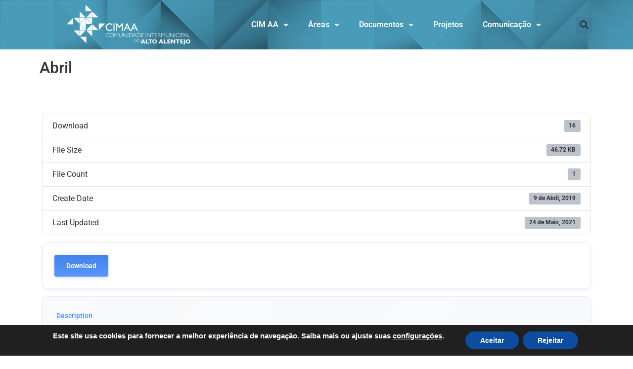

--- FILE ---
content_type: text/html; charset=UTF-8
request_url: http://www.cimaa.pt/download/abril-5/
body_size: 21766
content:
<!doctype html>
<html lang="pt-PT">
<head>
	<meta charset="UTF-8">
	<meta name="viewport" content="width=device-width, initial-scale=1">
	<link rel="profile" href="https://gmpg.org/xfn/11">
	<meta name='robots' content='index, follow, max-image-preview:large, max-snippet:-1, max-video-preview:-1' />

	<!-- This site is optimized with the Yoast SEO plugin v26.8 - https://yoast.com/product/yoast-seo-wordpress/ -->
	<title>Abril - Comunidade Intermunicipal do Alto Alentejo</title>
	<link rel="canonical" href="http://www.cimaa.pt/download/abril-5/" />
	<meta property="og:locale" content="pt_PT" />
	<meta property="og:type" content="article" />
	<meta property="og:title" content="Abril - Comunidade Intermunicipal do Alto Alentejo" />
	<meta property="og:url" content="http://www.cimaa.pt/download/abril-5/" />
	<meta property="og:site_name" content="Comunidade Intermunicipal do Alto Alentejo" />
	<meta property="article:publisher" content="https://www.facebook.com/cimaapt" />
	<meta property="article:modified_time" content="2021-05-24T11:40:57+00:00" />
	<meta name="twitter:card" content="summary_large_image" />
	<script type="application/ld+json" class="yoast-schema-graph">{"@context":"https://schema.org","@graph":[{"@type":"WebPage","@id":"http://www.cimaa.pt/download/abril-5/","url":"http://www.cimaa.pt/download/abril-5/","name":"Abril - Comunidade Intermunicipal do Alto Alentejo","isPartOf":{"@id":"https://www.cimaa.pt/#website"},"datePublished":"2019-04-09T15:57:29+00:00","dateModified":"2021-05-24T11:40:57+00:00","breadcrumb":{"@id":"http://www.cimaa.pt/download/abril-5/#breadcrumb"},"inLanguage":"pt-PT","potentialAction":[{"@type":"ReadAction","target":["http://www.cimaa.pt/download/abril-5/"]}]},{"@type":"BreadcrumbList","@id":"http://www.cimaa.pt/download/abril-5/#breadcrumb","itemListElement":[{"@type":"ListItem","position":1,"name":"Início","item":"https://www.cimaa.pt/"},{"@type":"ListItem","position":2,"name":"Abril"}]},{"@type":"WebSite","@id":"https://www.cimaa.pt/#website","url":"https://www.cimaa.pt/","name":"Comunidade Intermunicipal do Alto Alentejo","description":"Site oficial","potentialAction":[{"@type":"SearchAction","target":{"@type":"EntryPoint","urlTemplate":"https://www.cimaa.pt/?s={search_term_string}"},"query-input":{"@type":"PropertyValueSpecification","valueRequired":true,"valueName":"search_term_string"}}],"inLanguage":"pt-PT"}]}</script>
	<!-- / Yoast SEO plugin. -->


<link rel="alternate" type="application/rss+xml" title="Comunidade Intermunicipal do Alto Alentejo &raquo; Feed" href="http://www.cimaa.pt/feed/" />
<link rel="alternate" type="application/rss+xml" title="Comunidade Intermunicipal do Alto Alentejo &raquo; Feed de comentários" href="http://www.cimaa.pt/comments/feed/" />
<link rel="alternate" title="oEmbed (JSON)" type="application/json+oembed" href="http://www.cimaa.pt/wp-json/oembed/1.0/embed?url=http%3A%2F%2Fwww.cimaa.pt%2Fdownload%2Fabril-5%2F" />
<link rel="alternate" title="oEmbed (XML)" type="text/xml+oembed" href="http://www.cimaa.pt/wp-json/oembed/1.0/embed?url=http%3A%2F%2Fwww.cimaa.pt%2Fdownload%2Fabril-5%2F&#038;format=xml" />
<style id='wp-img-auto-sizes-contain-inline-css'>
img:is([sizes=auto i],[sizes^="auto," i]){contain-intrinsic-size:3000px 1500px}
/*# sourceURL=wp-img-auto-sizes-contain-inline-css */
</style>
<link rel='stylesheet' id='mec-select2-style-css' href='http://www.cimaa.pt/wp-content/plugins/modern-events-calendar-lite/assets/packages/select2/select2.min.css?ver=6.4.5' media='all' />
<link rel='stylesheet' id='mec-font-icons-css' href='http://www.cimaa.pt/wp-content/plugins/modern-events-calendar-lite/assets/css/iconfonts.css?ver=6.9' media='all' />
<link rel='stylesheet' id='mec-frontend-style-css' href='http://www.cimaa.pt/wp-content/plugins/modern-events-calendar-lite/assets/css/frontend.min.css?ver=6.4.5' media='all' />
<link rel='stylesheet' id='mec-tooltip-style-css' href='http://www.cimaa.pt/wp-content/plugins/modern-events-calendar-lite/assets/packages/tooltip/tooltip.css?ver=6.9' media='all' />
<link rel='stylesheet' id='mec-tooltip-shadow-style-css' href='http://www.cimaa.pt/wp-content/plugins/modern-events-calendar-lite/assets/packages/tooltip/tooltipster-sideTip-shadow.min.css?ver=6.9' media='all' />
<link rel='stylesheet' id='featherlight-css' href='http://www.cimaa.pt/wp-content/plugins/modern-events-calendar-lite/assets/packages/featherlight/featherlight.css?ver=6.9' media='all' />
<link rel='stylesheet' id='mec-lity-style-css' href='http://www.cimaa.pt/wp-content/plugins/modern-events-calendar-lite/assets/packages/lity/lity.min.css?ver=6.9' media='all' />
<link rel='stylesheet' id='mec-general-calendar-style-css' href='http://www.cimaa.pt/wp-content/plugins/modern-events-calendar-lite/assets/css/mec-general-calendar.css?ver=6.9' media='all' />
<style id='wp-emoji-styles-inline-css'>

	img.wp-smiley, img.emoji {
		display: inline !important;
		border: none !important;
		box-shadow: none !important;
		height: 1em !important;
		width: 1em !important;
		margin: 0 0.07em !important;
		vertical-align: -0.1em !important;
		background: none !important;
		padding: 0 !important;
	}
/*# sourceURL=wp-emoji-styles-inline-css */
</style>
<link rel='stylesheet' id='wp-block-library-css' href='http://www.cimaa.pt/wp-includes/css/dist/block-library/style.min.css?ver=6.9' media='all' />
<style id='filebird-block-filebird-gallery-style-inline-css'>
ul.filebird-block-filebird-gallery{margin:auto!important;padding:0!important;width:100%}ul.filebird-block-filebird-gallery.layout-grid{display:grid;grid-gap:20px;align-items:stretch;grid-template-columns:repeat(var(--columns),1fr);justify-items:stretch}ul.filebird-block-filebird-gallery.layout-grid li img{border:1px solid #ccc;box-shadow:2px 2px 6px 0 rgba(0,0,0,.3);height:100%;max-width:100%;-o-object-fit:cover;object-fit:cover;width:100%}ul.filebird-block-filebird-gallery.layout-masonry{-moz-column-count:var(--columns);-moz-column-gap:var(--space);column-gap:var(--space);-moz-column-width:var(--min-width);columns:var(--min-width) var(--columns);display:block;overflow:auto}ul.filebird-block-filebird-gallery.layout-masonry li{margin-bottom:var(--space)}ul.filebird-block-filebird-gallery li{list-style:none}ul.filebird-block-filebird-gallery li figure{height:100%;margin:0;padding:0;position:relative;width:100%}ul.filebird-block-filebird-gallery li figure figcaption{background:linear-gradient(0deg,rgba(0,0,0,.7),rgba(0,0,0,.3) 70%,transparent);bottom:0;box-sizing:border-box;color:#fff;font-size:.8em;margin:0;max-height:100%;overflow:auto;padding:3em .77em .7em;position:absolute;text-align:center;width:100%;z-index:2}ul.filebird-block-filebird-gallery li figure figcaption a{color:inherit}

/*# sourceURL=http://www.cimaa.pt/wp-content/plugins/filebird/blocks/filebird-gallery/build/style-index.css */
</style>
<style id='global-styles-inline-css'>
:root{--wp--preset--aspect-ratio--square: 1;--wp--preset--aspect-ratio--4-3: 4/3;--wp--preset--aspect-ratio--3-4: 3/4;--wp--preset--aspect-ratio--3-2: 3/2;--wp--preset--aspect-ratio--2-3: 2/3;--wp--preset--aspect-ratio--16-9: 16/9;--wp--preset--aspect-ratio--9-16: 9/16;--wp--preset--color--black: #000000;--wp--preset--color--cyan-bluish-gray: #abb8c3;--wp--preset--color--white: #ffffff;--wp--preset--color--pale-pink: #f78da7;--wp--preset--color--vivid-red: #cf2e2e;--wp--preset--color--luminous-vivid-orange: #ff6900;--wp--preset--color--luminous-vivid-amber: #fcb900;--wp--preset--color--light-green-cyan: #7bdcb5;--wp--preset--color--vivid-green-cyan: #00d084;--wp--preset--color--pale-cyan-blue: #8ed1fc;--wp--preset--color--vivid-cyan-blue: #0693e3;--wp--preset--color--vivid-purple: #9b51e0;--wp--preset--gradient--vivid-cyan-blue-to-vivid-purple: linear-gradient(135deg,rgb(6,147,227) 0%,rgb(155,81,224) 100%);--wp--preset--gradient--light-green-cyan-to-vivid-green-cyan: linear-gradient(135deg,rgb(122,220,180) 0%,rgb(0,208,130) 100%);--wp--preset--gradient--luminous-vivid-amber-to-luminous-vivid-orange: linear-gradient(135deg,rgb(252,185,0) 0%,rgb(255,105,0) 100%);--wp--preset--gradient--luminous-vivid-orange-to-vivid-red: linear-gradient(135deg,rgb(255,105,0) 0%,rgb(207,46,46) 100%);--wp--preset--gradient--very-light-gray-to-cyan-bluish-gray: linear-gradient(135deg,rgb(238,238,238) 0%,rgb(169,184,195) 100%);--wp--preset--gradient--cool-to-warm-spectrum: linear-gradient(135deg,rgb(74,234,220) 0%,rgb(151,120,209) 20%,rgb(207,42,186) 40%,rgb(238,44,130) 60%,rgb(251,105,98) 80%,rgb(254,248,76) 100%);--wp--preset--gradient--blush-light-purple: linear-gradient(135deg,rgb(255,206,236) 0%,rgb(152,150,240) 100%);--wp--preset--gradient--blush-bordeaux: linear-gradient(135deg,rgb(254,205,165) 0%,rgb(254,45,45) 50%,rgb(107,0,62) 100%);--wp--preset--gradient--luminous-dusk: linear-gradient(135deg,rgb(255,203,112) 0%,rgb(199,81,192) 50%,rgb(65,88,208) 100%);--wp--preset--gradient--pale-ocean: linear-gradient(135deg,rgb(255,245,203) 0%,rgb(182,227,212) 50%,rgb(51,167,181) 100%);--wp--preset--gradient--electric-grass: linear-gradient(135deg,rgb(202,248,128) 0%,rgb(113,206,126) 100%);--wp--preset--gradient--midnight: linear-gradient(135deg,rgb(2,3,129) 0%,rgb(40,116,252) 100%);--wp--preset--font-size--small: 13px;--wp--preset--font-size--medium: 20px;--wp--preset--font-size--large: 36px;--wp--preset--font-size--x-large: 42px;--wp--preset--spacing--20: 0.44rem;--wp--preset--spacing--30: 0.67rem;--wp--preset--spacing--40: 1rem;--wp--preset--spacing--50: 1.5rem;--wp--preset--spacing--60: 2.25rem;--wp--preset--spacing--70: 3.38rem;--wp--preset--spacing--80: 5.06rem;--wp--preset--shadow--natural: 6px 6px 9px rgba(0, 0, 0, 0.2);--wp--preset--shadow--deep: 12px 12px 50px rgba(0, 0, 0, 0.4);--wp--preset--shadow--sharp: 6px 6px 0px rgba(0, 0, 0, 0.2);--wp--preset--shadow--outlined: 6px 6px 0px -3px rgb(255, 255, 255), 6px 6px rgb(0, 0, 0);--wp--preset--shadow--crisp: 6px 6px 0px rgb(0, 0, 0);}:root { --wp--style--global--content-size: 800px;--wp--style--global--wide-size: 1200px; }:where(body) { margin: 0; }.wp-site-blocks > .alignleft { float: left; margin-right: 2em; }.wp-site-blocks > .alignright { float: right; margin-left: 2em; }.wp-site-blocks > .aligncenter { justify-content: center; margin-left: auto; margin-right: auto; }:where(.wp-site-blocks) > * { margin-block-start: 24px; margin-block-end: 0; }:where(.wp-site-blocks) > :first-child { margin-block-start: 0; }:where(.wp-site-blocks) > :last-child { margin-block-end: 0; }:root { --wp--style--block-gap: 24px; }:root :where(.is-layout-flow) > :first-child{margin-block-start: 0;}:root :where(.is-layout-flow) > :last-child{margin-block-end: 0;}:root :where(.is-layout-flow) > *{margin-block-start: 24px;margin-block-end: 0;}:root :where(.is-layout-constrained) > :first-child{margin-block-start: 0;}:root :where(.is-layout-constrained) > :last-child{margin-block-end: 0;}:root :where(.is-layout-constrained) > *{margin-block-start: 24px;margin-block-end: 0;}:root :where(.is-layout-flex){gap: 24px;}:root :where(.is-layout-grid){gap: 24px;}.is-layout-flow > .alignleft{float: left;margin-inline-start: 0;margin-inline-end: 2em;}.is-layout-flow > .alignright{float: right;margin-inline-start: 2em;margin-inline-end: 0;}.is-layout-flow > .aligncenter{margin-left: auto !important;margin-right: auto !important;}.is-layout-constrained > .alignleft{float: left;margin-inline-start: 0;margin-inline-end: 2em;}.is-layout-constrained > .alignright{float: right;margin-inline-start: 2em;margin-inline-end: 0;}.is-layout-constrained > .aligncenter{margin-left: auto !important;margin-right: auto !important;}.is-layout-constrained > :where(:not(.alignleft):not(.alignright):not(.alignfull)){max-width: var(--wp--style--global--content-size);margin-left: auto !important;margin-right: auto !important;}.is-layout-constrained > .alignwide{max-width: var(--wp--style--global--wide-size);}body .is-layout-flex{display: flex;}.is-layout-flex{flex-wrap: wrap;align-items: center;}.is-layout-flex > :is(*, div){margin: 0;}body .is-layout-grid{display: grid;}.is-layout-grid > :is(*, div){margin: 0;}body{padding-top: 0px;padding-right: 0px;padding-bottom: 0px;padding-left: 0px;}a:where(:not(.wp-element-button)){text-decoration: underline;}:root :where(.wp-element-button, .wp-block-button__link){background-color: #32373c;border-width: 0;color: #fff;font-family: inherit;font-size: inherit;font-style: inherit;font-weight: inherit;letter-spacing: inherit;line-height: inherit;padding-top: calc(0.667em + 2px);padding-right: calc(1.333em + 2px);padding-bottom: calc(0.667em + 2px);padding-left: calc(1.333em + 2px);text-decoration: none;text-transform: inherit;}.has-black-color{color: var(--wp--preset--color--black) !important;}.has-cyan-bluish-gray-color{color: var(--wp--preset--color--cyan-bluish-gray) !important;}.has-white-color{color: var(--wp--preset--color--white) !important;}.has-pale-pink-color{color: var(--wp--preset--color--pale-pink) !important;}.has-vivid-red-color{color: var(--wp--preset--color--vivid-red) !important;}.has-luminous-vivid-orange-color{color: var(--wp--preset--color--luminous-vivid-orange) !important;}.has-luminous-vivid-amber-color{color: var(--wp--preset--color--luminous-vivid-amber) !important;}.has-light-green-cyan-color{color: var(--wp--preset--color--light-green-cyan) !important;}.has-vivid-green-cyan-color{color: var(--wp--preset--color--vivid-green-cyan) !important;}.has-pale-cyan-blue-color{color: var(--wp--preset--color--pale-cyan-blue) !important;}.has-vivid-cyan-blue-color{color: var(--wp--preset--color--vivid-cyan-blue) !important;}.has-vivid-purple-color{color: var(--wp--preset--color--vivid-purple) !important;}.has-black-background-color{background-color: var(--wp--preset--color--black) !important;}.has-cyan-bluish-gray-background-color{background-color: var(--wp--preset--color--cyan-bluish-gray) !important;}.has-white-background-color{background-color: var(--wp--preset--color--white) !important;}.has-pale-pink-background-color{background-color: var(--wp--preset--color--pale-pink) !important;}.has-vivid-red-background-color{background-color: var(--wp--preset--color--vivid-red) !important;}.has-luminous-vivid-orange-background-color{background-color: var(--wp--preset--color--luminous-vivid-orange) !important;}.has-luminous-vivid-amber-background-color{background-color: var(--wp--preset--color--luminous-vivid-amber) !important;}.has-light-green-cyan-background-color{background-color: var(--wp--preset--color--light-green-cyan) !important;}.has-vivid-green-cyan-background-color{background-color: var(--wp--preset--color--vivid-green-cyan) !important;}.has-pale-cyan-blue-background-color{background-color: var(--wp--preset--color--pale-cyan-blue) !important;}.has-vivid-cyan-blue-background-color{background-color: var(--wp--preset--color--vivid-cyan-blue) !important;}.has-vivid-purple-background-color{background-color: var(--wp--preset--color--vivid-purple) !important;}.has-black-border-color{border-color: var(--wp--preset--color--black) !important;}.has-cyan-bluish-gray-border-color{border-color: var(--wp--preset--color--cyan-bluish-gray) !important;}.has-white-border-color{border-color: var(--wp--preset--color--white) !important;}.has-pale-pink-border-color{border-color: var(--wp--preset--color--pale-pink) !important;}.has-vivid-red-border-color{border-color: var(--wp--preset--color--vivid-red) !important;}.has-luminous-vivid-orange-border-color{border-color: var(--wp--preset--color--luminous-vivid-orange) !important;}.has-luminous-vivid-amber-border-color{border-color: var(--wp--preset--color--luminous-vivid-amber) !important;}.has-light-green-cyan-border-color{border-color: var(--wp--preset--color--light-green-cyan) !important;}.has-vivid-green-cyan-border-color{border-color: var(--wp--preset--color--vivid-green-cyan) !important;}.has-pale-cyan-blue-border-color{border-color: var(--wp--preset--color--pale-cyan-blue) !important;}.has-vivid-cyan-blue-border-color{border-color: var(--wp--preset--color--vivid-cyan-blue) !important;}.has-vivid-purple-border-color{border-color: var(--wp--preset--color--vivid-purple) !important;}.has-vivid-cyan-blue-to-vivid-purple-gradient-background{background: var(--wp--preset--gradient--vivid-cyan-blue-to-vivid-purple) !important;}.has-light-green-cyan-to-vivid-green-cyan-gradient-background{background: var(--wp--preset--gradient--light-green-cyan-to-vivid-green-cyan) !important;}.has-luminous-vivid-amber-to-luminous-vivid-orange-gradient-background{background: var(--wp--preset--gradient--luminous-vivid-amber-to-luminous-vivid-orange) !important;}.has-luminous-vivid-orange-to-vivid-red-gradient-background{background: var(--wp--preset--gradient--luminous-vivid-orange-to-vivid-red) !important;}.has-very-light-gray-to-cyan-bluish-gray-gradient-background{background: var(--wp--preset--gradient--very-light-gray-to-cyan-bluish-gray) !important;}.has-cool-to-warm-spectrum-gradient-background{background: var(--wp--preset--gradient--cool-to-warm-spectrum) !important;}.has-blush-light-purple-gradient-background{background: var(--wp--preset--gradient--blush-light-purple) !important;}.has-blush-bordeaux-gradient-background{background: var(--wp--preset--gradient--blush-bordeaux) !important;}.has-luminous-dusk-gradient-background{background: var(--wp--preset--gradient--luminous-dusk) !important;}.has-pale-ocean-gradient-background{background: var(--wp--preset--gradient--pale-ocean) !important;}.has-electric-grass-gradient-background{background: var(--wp--preset--gradient--electric-grass) !important;}.has-midnight-gradient-background{background: var(--wp--preset--gradient--midnight) !important;}.has-small-font-size{font-size: var(--wp--preset--font-size--small) !important;}.has-medium-font-size{font-size: var(--wp--preset--font-size--medium) !important;}.has-large-font-size{font-size: var(--wp--preset--font-size--large) !important;}.has-x-large-font-size{font-size: var(--wp--preset--font-size--x-large) !important;}
:root :where(.wp-block-pullquote){font-size: 1.5em;line-height: 1.6;}
/*# sourceURL=global-styles-inline-css */
</style>
<link rel='stylesheet' id='wpdm-fonticon-css' href='http://www.cimaa.pt/wp-content/plugins/download-manager/assets/wpdm-iconfont/css/wpdm-icons.css?ver=6.9' media='all' />
<link rel='stylesheet' id='wpdm-front-css' href='http://www.cimaa.pt/wp-content/plugins/download-manager/assets/css/front.min.css?ver=3.3.46' media='all' />
<link rel='stylesheet' id='wpdm-front-dark-css' href='http://www.cimaa.pt/wp-content/plugins/download-manager/assets/css/front-dark.min.css?ver=3.3.46' media='all' />
<link rel='stylesheet' id='wpos-slick-style-css' href='http://www.cimaa.pt/wp-content/plugins/wp-responsive-recent-post-slider/assets/css/slick.css?ver=3.7.1' media='all' />
<link rel='stylesheet' id='wppsac-public-style-css' href='http://www.cimaa.pt/wp-content/plugins/wp-responsive-recent-post-slider/assets/css/recent-post-style.css?ver=3.7.1' media='all' />
<link rel='stylesheet' id='mc4wp-form-themes-css' href='http://www.cimaa.pt/wp-content/plugins/mailchimp-for-wp/assets/css/form-themes.css?ver=4.11.1' media='all' />
<link rel='stylesheet' id='hello-elementor-css' href='http://www.cimaa.pt/wp-content/themes/hello-elementor/assets/css/reset.css?ver=3.4.5' media='all' />
<link rel='stylesheet' id='hello-elementor-theme-style-css' href='http://www.cimaa.pt/wp-content/themes/hello-elementor/assets/css/theme.css?ver=3.4.5' media='all' />
<link rel='stylesheet' id='hello-elementor-header-footer-css' href='http://www.cimaa.pt/wp-content/themes/hello-elementor/assets/css/header-footer.css?ver=3.4.5' media='all' />
<link rel='stylesheet' id='elementor-frontend-css' href='http://www.cimaa.pt/wp-content/plugins/elementor/assets/css/frontend.min.css?ver=3.33.4' media='all' />
<link rel='stylesheet' id='widget-image-css' href='http://www.cimaa.pt/wp-content/plugins/elementor/assets/css/widget-image.min.css?ver=3.33.4' media='all' />
<link rel='stylesheet' id='widget-nav-menu-css' href='http://www.cimaa.pt/wp-content/plugins/elementor-pro/assets/css/widget-nav-menu.min.css?ver=3.34.3' media='all' />
<link rel='stylesheet' id='widget-search-form-css' href='http://www.cimaa.pt/wp-content/plugins/elementor-pro/assets/css/widget-search-form.min.css?ver=3.34.3' media='all' />
<link rel='stylesheet' id='elementor-icons-shared-0-css' href='http://www.cimaa.pt/wp-content/plugins/elementor/assets/lib/font-awesome/css/fontawesome.min.css?ver=5.15.3' media='all' />
<link rel='stylesheet' id='elementor-icons-fa-solid-css' href='http://www.cimaa.pt/wp-content/plugins/elementor/assets/lib/font-awesome/css/solid.min.css?ver=5.15.3' media='all' />
<link rel='stylesheet' id='e-sticky-css' href='http://www.cimaa.pt/wp-content/plugins/elementor-pro/assets/css/modules/sticky.min.css?ver=3.34.3' media='all' />
<link rel='stylesheet' id='widget-social-css' href='http://www.cimaa.pt/wp-content/plugins/elementor-pro/assets/css/widget-social.min.css?ver=3.34.3' media='all' />
<link rel='stylesheet' id='widget-social-icons-css' href='http://www.cimaa.pt/wp-content/plugins/elementor/assets/css/widget-social-icons.min.css?ver=3.33.4' media='all' />
<link rel='stylesheet' id='e-apple-webkit-css' href='http://www.cimaa.pt/wp-content/plugins/elementor/assets/css/conditionals/apple-webkit.min.css?ver=3.33.4' media='all' />
<link rel='stylesheet' id='widget-heading-css' href='http://www.cimaa.pt/wp-content/plugins/elementor/assets/css/widget-heading.min.css?ver=3.33.4' media='all' />
<link rel='stylesheet' id='widget-icon-list-css' href='http://www.cimaa.pt/wp-content/plugins/elementor/assets/css/widget-icon-list.min.css?ver=3.33.4' media='all' />
<link rel='stylesheet' id='elementor-icons-css' href='http://www.cimaa.pt/wp-content/plugins/elementor/assets/lib/eicons/css/elementor-icons.min.css?ver=5.44.0' media='all' />
<link rel='stylesheet' id='elementor-post-682-css' href='http://www.cimaa.pt/wp-content/uploads/elementor/css/post-682.css?ver=1769642011' media='all' />
<link rel='stylesheet' id='pp-extensions-css' href='http://www.cimaa.pt/wp-content/plugins/powerpack-elements/assets/css/min/extensions.min.css?ver=2.12.15' media='all' />
<link rel='stylesheet' id='pp-tooltip-css' href='http://www.cimaa.pt/wp-content/plugins/powerpack-elements/assets/css/min/tooltip.min.css?ver=2.12.15' media='all' />
<link rel='stylesheet' id='elementor-post-246-css' href='http://www.cimaa.pt/wp-content/uploads/elementor/css/post-246.css?ver=1769642011' media='all' />
<link rel='stylesheet' id='elementor-post-208-css' href='http://www.cimaa.pt/wp-content/uploads/elementor/css/post-208.css?ver=1769642012' media='all' />
<link rel='stylesheet' id='moove_gdpr_frontend-css' href='http://www.cimaa.pt/wp-content/plugins/gdpr-cookie-compliance/dist/styles/gdpr-main.css?ver=5.0.9' media='all' />
<style id='moove_gdpr_frontend-inline-css'>
#moove_gdpr_cookie_modal,#moove_gdpr_cookie_info_bar,.gdpr_cookie_settings_shortcode_content{font-family:&#039;Nunito&#039;,sans-serif}#moove_gdpr_save_popup_settings_button{background-color:#373737;color:#fff}#moove_gdpr_save_popup_settings_button:hover{background-color:#000}#moove_gdpr_cookie_info_bar .moove-gdpr-info-bar-container .moove-gdpr-info-bar-content a.mgbutton,#moove_gdpr_cookie_info_bar .moove-gdpr-info-bar-container .moove-gdpr-info-bar-content button.mgbutton{background-color:#0c4da2}#moove_gdpr_cookie_modal .moove-gdpr-modal-content .moove-gdpr-modal-footer-content .moove-gdpr-button-holder a.mgbutton,#moove_gdpr_cookie_modal .moove-gdpr-modal-content .moove-gdpr-modal-footer-content .moove-gdpr-button-holder button.mgbutton,.gdpr_cookie_settings_shortcode_content .gdpr-shr-button.button-green{background-color:#0c4da2;border-color:#0c4da2}#moove_gdpr_cookie_modal .moove-gdpr-modal-content .moove-gdpr-modal-footer-content .moove-gdpr-button-holder a.mgbutton:hover,#moove_gdpr_cookie_modal .moove-gdpr-modal-content .moove-gdpr-modal-footer-content .moove-gdpr-button-holder button.mgbutton:hover,.gdpr_cookie_settings_shortcode_content .gdpr-shr-button.button-green:hover{background-color:#fff;color:#0c4da2}#moove_gdpr_cookie_modal .moove-gdpr-modal-content .moove-gdpr-modal-close i,#moove_gdpr_cookie_modal .moove-gdpr-modal-content .moove-gdpr-modal-close span.gdpr-icon{background-color:#0c4da2;border:1px solid #0c4da2}#moove_gdpr_cookie_info_bar span.moove-gdpr-infobar-allow-all.focus-g,#moove_gdpr_cookie_info_bar span.moove-gdpr-infobar-allow-all:focus,#moove_gdpr_cookie_info_bar button.moove-gdpr-infobar-allow-all.focus-g,#moove_gdpr_cookie_info_bar button.moove-gdpr-infobar-allow-all:focus,#moove_gdpr_cookie_info_bar span.moove-gdpr-infobar-reject-btn.focus-g,#moove_gdpr_cookie_info_bar span.moove-gdpr-infobar-reject-btn:focus,#moove_gdpr_cookie_info_bar button.moove-gdpr-infobar-reject-btn.focus-g,#moove_gdpr_cookie_info_bar button.moove-gdpr-infobar-reject-btn:focus,#moove_gdpr_cookie_info_bar span.change-settings-button.focus-g,#moove_gdpr_cookie_info_bar span.change-settings-button:focus,#moove_gdpr_cookie_info_bar button.change-settings-button.focus-g,#moove_gdpr_cookie_info_bar button.change-settings-button:focus{-webkit-box-shadow:0 0 1px 3px #0c4da2;-moz-box-shadow:0 0 1px 3px #0c4da2;box-shadow:0 0 1px 3px #0c4da2}#moove_gdpr_cookie_modal .moove-gdpr-modal-content .moove-gdpr-modal-close i:hover,#moove_gdpr_cookie_modal .moove-gdpr-modal-content .moove-gdpr-modal-close span.gdpr-icon:hover,#moove_gdpr_cookie_info_bar span[data-href]>u.change-settings-button{color:#0c4da2}#moove_gdpr_cookie_modal .moove-gdpr-modal-content .moove-gdpr-modal-left-content #moove-gdpr-menu li.menu-item-selected a span.gdpr-icon,#moove_gdpr_cookie_modal .moove-gdpr-modal-content .moove-gdpr-modal-left-content #moove-gdpr-menu li.menu-item-selected button span.gdpr-icon{color:inherit}#moove_gdpr_cookie_modal .moove-gdpr-modal-content .moove-gdpr-modal-left-content #moove-gdpr-menu li a span.gdpr-icon,#moove_gdpr_cookie_modal .moove-gdpr-modal-content .moove-gdpr-modal-left-content #moove-gdpr-menu li button span.gdpr-icon{color:inherit}#moove_gdpr_cookie_modal .gdpr-acc-link{line-height:0;font-size:0;color:transparent;position:absolute}#moove_gdpr_cookie_modal .moove-gdpr-modal-content .moove-gdpr-modal-close:hover i,#moove_gdpr_cookie_modal .moove-gdpr-modal-content .moove-gdpr-modal-left-content #moove-gdpr-menu li a,#moove_gdpr_cookie_modal .moove-gdpr-modal-content .moove-gdpr-modal-left-content #moove-gdpr-menu li button,#moove_gdpr_cookie_modal .moove-gdpr-modal-content .moove-gdpr-modal-left-content #moove-gdpr-menu li button i,#moove_gdpr_cookie_modal .moove-gdpr-modal-content .moove-gdpr-modal-left-content #moove-gdpr-menu li a i,#moove_gdpr_cookie_modal .moove-gdpr-modal-content .moove-gdpr-tab-main .moove-gdpr-tab-main-content a:hover,#moove_gdpr_cookie_info_bar.moove-gdpr-dark-scheme .moove-gdpr-info-bar-container .moove-gdpr-info-bar-content a.mgbutton:hover,#moove_gdpr_cookie_info_bar.moove-gdpr-dark-scheme .moove-gdpr-info-bar-container .moove-gdpr-info-bar-content button.mgbutton:hover,#moove_gdpr_cookie_info_bar.moove-gdpr-dark-scheme .moove-gdpr-info-bar-container .moove-gdpr-info-bar-content a:hover,#moove_gdpr_cookie_info_bar.moove-gdpr-dark-scheme .moove-gdpr-info-bar-container .moove-gdpr-info-bar-content button:hover,#moove_gdpr_cookie_info_bar.moove-gdpr-dark-scheme .moove-gdpr-info-bar-container .moove-gdpr-info-bar-content span.change-settings-button:hover,#moove_gdpr_cookie_info_bar.moove-gdpr-dark-scheme .moove-gdpr-info-bar-container .moove-gdpr-info-bar-content button.change-settings-button:hover,#moove_gdpr_cookie_info_bar.moove-gdpr-dark-scheme .moove-gdpr-info-bar-container .moove-gdpr-info-bar-content u.change-settings-button:hover,#moove_gdpr_cookie_info_bar span[data-href]>u.change-settings-button,#moove_gdpr_cookie_info_bar.moove-gdpr-dark-scheme .moove-gdpr-info-bar-container .moove-gdpr-info-bar-content a.mgbutton.focus-g,#moove_gdpr_cookie_info_bar.moove-gdpr-dark-scheme .moove-gdpr-info-bar-container .moove-gdpr-info-bar-content button.mgbutton.focus-g,#moove_gdpr_cookie_info_bar.moove-gdpr-dark-scheme .moove-gdpr-info-bar-container .moove-gdpr-info-bar-content a.focus-g,#moove_gdpr_cookie_info_bar.moove-gdpr-dark-scheme .moove-gdpr-info-bar-container .moove-gdpr-info-bar-content button.focus-g,#moove_gdpr_cookie_info_bar.moove-gdpr-dark-scheme .moove-gdpr-info-bar-container .moove-gdpr-info-bar-content a.mgbutton:focus,#moove_gdpr_cookie_info_bar.moove-gdpr-dark-scheme .moove-gdpr-info-bar-container .moove-gdpr-info-bar-content button.mgbutton:focus,#moove_gdpr_cookie_info_bar.moove-gdpr-dark-scheme .moove-gdpr-info-bar-container .moove-gdpr-info-bar-content a:focus,#moove_gdpr_cookie_info_bar.moove-gdpr-dark-scheme .moove-gdpr-info-bar-container .moove-gdpr-info-bar-content button:focus,#moove_gdpr_cookie_info_bar.moove-gdpr-dark-scheme .moove-gdpr-info-bar-container .moove-gdpr-info-bar-content span.change-settings-button.focus-g,span.change-settings-button:focus,button.change-settings-button.focus-g,button.change-settings-button:focus,#moove_gdpr_cookie_info_bar.moove-gdpr-dark-scheme .moove-gdpr-info-bar-container .moove-gdpr-info-bar-content u.change-settings-button.focus-g,#moove_gdpr_cookie_info_bar.moove-gdpr-dark-scheme .moove-gdpr-info-bar-container .moove-gdpr-info-bar-content u.change-settings-button:focus{color:#0c4da2}#moove_gdpr_cookie_modal .moove-gdpr-branding.focus-g span,#moove_gdpr_cookie_modal .moove-gdpr-modal-content .moove-gdpr-tab-main a.focus-g,#moove_gdpr_cookie_modal .moove-gdpr-modal-content .moove-gdpr-tab-main .gdpr-cd-details-toggle.focus-g{color:#0c4da2}#moove_gdpr_cookie_modal.gdpr_lightbox-hide{display:none}
/*# sourceURL=moove_gdpr_frontend-inline-css */
</style>
<link rel='stylesheet' id='elementor-gf-local-roboto-css' href='http://www.cimaa.pt/wp-content/uploads/elementor/google-fonts/css/roboto.css?ver=1743419697' media='all' />
<link rel='stylesheet' id='elementor-gf-local-robotoslab-css' href='http://www.cimaa.pt/wp-content/uploads/elementor/google-fonts/css/robotoslab.css?ver=1743419707' media='all' />
<link rel='stylesheet' id='elementor-icons-fa-brands-css' href='http://www.cimaa.pt/wp-content/plugins/elementor/assets/lib/font-awesome/css/brands.min.css?ver=5.15.3' media='all' />
<script id="jquery-core-js-extra">
var pp = {"ajax_url":"http://www.cimaa.pt/wp-admin/admin-ajax.php"};
//# sourceURL=jquery-core-js-extra
</script>
<script src="http://www.cimaa.pt/wp-includes/js/jquery/jquery.min.js?ver=3.7.1" id="jquery-core-js"></script>
<script src="http://www.cimaa.pt/wp-includes/js/jquery/jquery-migrate.min.js?ver=3.4.1" id="jquery-migrate-js"></script>
<script src="http://www.cimaa.pt/wp-content/plugins/modern-events-calendar-lite/assets/js/mec-general-calendar.js?ver=6.4.5" id="mec-general-calendar-script-js"></script>
<script id="mec-frontend-script-js-extra">
var mecdata = {"day":"day","days":"days","hour":"hour","hours":"hours","minute":"minute","minutes":"minutes","second":"second","seconds":"seconds","elementor_edit_mode":"no","recapcha_key":"","ajax_url":"http://www.cimaa.pt/wp-admin/admin-ajax.php","fes_nonce":"ae115ef043","current_year":"2026","current_month":"01","datepicker_format":"yy-mm-dd"};
//# sourceURL=mec-frontend-script-js-extra
</script>
<script src="http://www.cimaa.pt/wp-content/plugins/modern-events-calendar-lite/assets/js/frontend.js?ver=6.4.5" id="mec-frontend-script-js"></script>
<script src="http://www.cimaa.pt/wp-content/plugins/modern-events-calendar-lite/assets/js/events.js?ver=6.4.5" id="mec-events-script-js"></script>
<script src="http://www.cimaa.pt/wp-content/plugins/download-manager/assets/js/wpdm.min.js?ver=6.9" id="wpdm-frontend-js-js"></script>
<script id="wpdm-frontjs-js-extra">
var wpdm_url = {"home":"http://www.cimaa.pt/","site":"http://www.cimaa.pt/","ajax":"http://www.cimaa.pt/wp-admin/admin-ajax.php"};
var wpdm_js = {"spinner":"\u003Ci class=\"wpdm-icon wpdm-sun wpdm-spin\"\u003E\u003C/i\u003E","client_id":"a9c6661a9494fd1125a560238aa728af"};
var wpdm_strings = {"pass_var":"Password Verified!","pass_var_q":"Please click following button to start download.","start_dl":"Start Download"};
//# sourceURL=wpdm-frontjs-js-extra
</script>
<script src="http://www.cimaa.pt/wp-content/plugins/download-manager/assets/js/front.min.js?ver=3.3.46" id="wpdm-frontjs-js"></script>
<link rel="https://api.w.org/" href="http://www.cimaa.pt/wp-json/" /><link rel="EditURI" type="application/rsd+xml" title="RSD" href="http://www.cimaa.pt/xmlrpc.php?rsd" />
<meta name="generator" content="WordPress 6.9" />
<link rel='shortlink' href='http://www.cimaa.pt/?p=2329' />
<meta name="generator" content="Elementor 3.33.4; features: additional_custom_breakpoints; settings: css_print_method-external, google_font-enabled, font_display-auto">
			<style>
				.e-con.e-parent:nth-of-type(n+4):not(.e-lazyloaded):not(.e-no-lazyload),
				.e-con.e-parent:nth-of-type(n+4):not(.e-lazyloaded):not(.e-no-lazyload) * {
					background-image: none !important;
				}
				@media screen and (max-height: 1024px) {
					.e-con.e-parent:nth-of-type(n+3):not(.e-lazyloaded):not(.e-no-lazyload),
					.e-con.e-parent:nth-of-type(n+3):not(.e-lazyloaded):not(.e-no-lazyload) * {
						background-image: none !important;
					}
				}
				@media screen and (max-height: 640px) {
					.e-con.e-parent:nth-of-type(n+2):not(.e-lazyloaded):not(.e-no-lazyload),
					.e-con.e-parent:nth-of-type(n+2):not(.e-lazyloaded):not(.e-no-lazyload) * {
						background-image: none !important;
					}
				}
			</style>
			<link rel="icon" href="http://www.cimaa.pt/wp-content/uploads/2024/07/logo-cimaa.ico" sizes="32x32" />
<link rel="icon" href="http://www.cimaa.pt/wp-content/uploads/2024/07/logo-cimaa.ico" sizes="192x192" />
<link rel="apple-touch-icon" href="http://www.cimaa.pt/wp-content/uploads/2024/07/logo-cimaa.ico" />
<meta name="msapplication-TileImage" content="http://www.cimaa.pt/wp-content/uploads/2024/07/logo-cimaa.ico" />
		<style id="wp-custom-css">
			a {

    color: #4267b2;
}

.elementor a {
    -webkit-box-shadow: none;
    box-shadow: none;
    text-decoration: none;
	   color: #363534;
}

.elementor-posts .elementor-post__card .elementor-post__title {
    font-size: 18px;
	color: #363534;
}

.elementor-posts .elementor-post__badge {
    position: absolute;
    top: 0;
    background: #61ce70;
    color: #fff;
    font-size: 12px;
    padding: .6em 1.2em;
    line-height: 1;
    font-weight: 400;
    margin: 20px;
    border-radius: 999px;
}
.page-header {
    max-width: 1140px;
	  margin-right: auto;
    margin-left: auto;
    position: relative;
}
.page-header .entry-title {
	  padding:10px;
		font-size: 2rem;
}

.elementor-widget-heading .elementor-heading-title {
    color: #333;
}

		</style>
		<meta name="generator" content="WordPress Download Manager 3.3.46" />
                <style>
        /* WPDM Link Template Styles */        </style>
                <style>

            :root {
                --color-primary: #4a8eff;
                --color-primary-rgb: 74, 142, 255;
                --color-primary-hover: #5998ff;
                --color-primary-active: #3281ff;
                --clr-sec: #6c757d;
                --clr-sec-rgb: 108, 117, 125;
                --clr-sec-hover: #6c757d;
                --clr-sec-active: #6c757d;
                --color-secondary: #6c757d;
                --color-secondary-rgb: 108, 117, 125;
                --color-secondary-hover: #6c757d;
                --color-secondary-active: #6c757d;
                --color-success: #018e11;
                --color-success-rgb: 1, 142, 17;
                --color-success-hover: #0aad01;
                --color-success-active: #0c8c01;
                --color-info: #2CA8FF;
                --color-info-rgb: 44, 168, 255;
                --color-info-hover: #2CA8FF;
                --color-info-active: #2CA8FF;
                --color-warning: #FFB236;
                --color-warning-rgb: 255, 178, 54;
                --color-warning-hover: #FFB236;
                --color-warning-active: #FFB236;
                --color-danger: #ff5062;
                --color-danger-rgb: 255, 80, 98;
                --color-danger-hover: #ff5062;
                --color-danger-active: #ff5062;
                --color-green: #30b570;
                --color-blue: #0073ff;
                --color-purple: #8557D3;
                --color-red: #ff5062;
                --color-muted: rgba(69, 89, 122, 0.6);
                --wpdm-font: "Sen", -apple-system, BlinkMacSystemFont, "Segoe UI", Roboto, Helvetica, Arial, sans-serif, "Apple Color Emoji", "Segoe UI Emoji", "Segoe UI Symbol";
            }

            .wpdm-download-link.btn.btn-primary {
                border-radius: 4px;
            }


        </style>
        </head>
<body class="wp-singular wpdmpro-template-default single single-wpdmpro postid-2329 wp-embed-responsive wp-theme-hello-elementor hello-elementor-default elementor-default elementor-kit-682">


<a class="skip-link screen-reader-text" href="#content">Pular para o conteúdo</a>

		<header data-elementor-type="header" data-elementor-id="246" class="elementor elementor-246 elementor-location-header" data-elementor-post-type="elementor_library">
					<section class="elementor-section elementor-top-section elementor-element elementor-element-6490b25a elementor-section-boxed elementor-section-height-default elementor-section-height-default" data-id="6490b25a" data-element_type="section" data-settings="{&quot;background_background&quot;:&quot;classic&quot;,&quot;sticky&quot;:&quot;top&quot;,&quot;sticky_on&quot;:[&quot;desktop&quot;],&quot;sticky_offset&quot;:0,&quot;sticky_effects_offset&quot;:0,&quot;sticky_anchor_link_offset&quot;:0}">
						<div class="elementor-container elementor-column-gap-default">
					<div class="elementor-column elementor-col-33 elementor-top-column elementor-element elementor-element-4ef2ffe0" data-id="4ef2ffe0" data-element_type="column">
			<div class="elementor-widget-wrap elementor-element-populated">
						<div class="elementor-element elementor-element-4ee8a81f elementor-widget elementor-widget-image" data-id="4ee8a81f" data-element_type="widget" data-widget_type="image.default">
				<div class="elementor-widget-container">
																<a href="http://www.cimaa.pt">
							<img src="http://www.cimaa.pt/wp-content/uploads/elementor/thumbs/logo_600_2-oh1hhbk22s7by4j5ivm57ev94lvie2j0nb2dw3jogw.png" title="logo_600_2" alt="CIMAA" loading="lazy" />								</a>
															</div>
				</div>
					</div>
		</div>
				<div class="elementor-column elementor-col-33 elementor-top-column elementor-element elementor-element-41d48dc8" data-id="41d48dc8" data-element_type="column">
			<div class="elementor-widget-wrap elementor-element-populated">
						<div class="elementor-element elementor-element-1d1d8570 elementor-nav-menu__align-center elementor-nav-menu__text-align-center elementor-nav-menu--dropdown-tablet elementor-nav-menu--toggle elementor-nav-menu--burger elementor-widget elementor-widget-nav-menu" data-id="1d1d8570" data-element_type="widget" data-settings="{&quot;layout&quot;:&quot;horizontal&quot;,&quot;submenu_icon&quot;:{&quot;value&quot;:&quot;&lt;i class=\&quot;fas fa-caret-down\&quot; aria-hidden=\&quot;true\&quot;&gt;&lt;\/i&gt;&quot;,&quot;library&quot;:&quot;fa-solid&quot;},&quot;toggle&quot;:&quot;burger&quot;}" data-widget_type="nav-menu.default">
				<div class="elementor-widget-container">
								<nav aria-label="Menu" class="elementor-nav-menu--main elementor-nav-menu__container elementor-nav-menu--layout-horizontal e--pointer-underline e--animation-fade">
				<ul id="menu-1-1d1d8570" class="elementor-nav-menu"><li class="menu-item menu-item-type-post_type menu-item-object-page menu-item-home menu-item-has-children menu-item-100"><a href="http://www.cimaa.pt/" class="elementor-item">CIM AA</a>
<ul class="sub-menu elementor-nav-menu--dropdown">
	<li class="menu-item menu-item-type-post_type menu-item-object-page menu-item-2180"><a href="http://www.cimaa.pt/inicio/quem-somos/" class="elementor-sub-item">Quem Somos</a></li>
	<li class="menu-item menu-item-type-post_type menu-item-object-page menu-item-323"><a href="http://www.cimaa.pt/inicio/estatutos/" class="elementor-sub-item">Estatutos</a></li>
	<li class="menu-item menu-item-type-post_type menu-item-object-page menu-item-324"><a href="http://www.cimaa.pt/inicio/missao-e-objetivos/" class="elementor-sub-item">Missão e Objetivos</a></li>
	<li class="menu-item menu-item-type-post_type menu-item-object-page menu-item-325"><a href="http://www.cimaa.pt/inicio/orgaos-sociais/" class="elementor-sub-item">Orgãos Sociais</a></li>
	<li class="menu-item menu-item-type-post_type menu-item-object-page menu-item-326"><a href="http://www.cimaa.pt/inicio/estrutura-organica/" class="elementor-sub-item">Estrutura Orgânica</a></li>
	<li class="menu-item menu-item-type-post_type menu-item-object-page menu-item-432"><a href="http://www.cimaa.pt/inicio/conselho-estrategico-cedi/" class="elementor-sub-item">Conselho Estratégico (CEDI)</a></li>
	<li class="menu-item menu-item-type-post_type menu-item-object-page menu-item-10710"><a href="http://www.cimaa.pt/inicio/objetivos-de-desenvolvimento-sustentavel/" class="elementor-sub-item">ODS Local</a></li>
</ul>
</li>
<li class="menu-item menu-item-type-custom menu-item-object-custom menu-item-has-children menu-item-1067"><a href="#" class="elementor-item elementor-item-anchor">Áreas</a>
<ul class="sub-menu elementor-nav-menu--dropdown">
	<li class="menu-item menu-item-type-post_type menu-item-object-page menu-item-9872"><a href="http://www.cimaa.pt/areas-de-intervencao/pisao/" class="elementor-sub-item">Barragem do Pisão</a></li>
	<li class="menu-item menu-item-type-post_type menu-item-object-page menu-item-350"><a href="http://www.cimaa.pt/areas-de-intervencao/cultura-e-desporto/" class="elementor-sub-item">Cultura e Desporto</a></li>
	<li class="menu-item menu-item-type-post_type menu-item-object-page menu-item-359"><a href="http://www.cimaa.pt/areas-de-intervencao/planeamento-regional/" class="elementor-sub-item">Planeamento Regional</a></li>
	<li class="menu-item menu-item-type-post_type menu-item-object-page menu-item-398"><a href="http://www.cimaa.pt/areas-de-intervencao/gabinete-tecnico-florestal/" class="elementor-sub-item">Gabinete Técnico Florestal Intermunicipal</a></li>
	<li class="menu-item menu-item-type-post_type menu-item-object-page menu-item-399"><a href="http://www.cimaa.pt/areas-de-intervencao/modernizacao-administrativa/" class="elementor-sub-item">Modernização Administrativa</a></li>
	<li class="menu-item menu-item-type-post_type menu-item-object-page menu-item-402"><a href="http://www.cimaa.pt/areas-de-intervencao/educacao-e-accao-social/" class="elementor-sub-item">Educação</a></li>
	<li class="menu-item menu-item-type-post_type menu-item-object-page menu-item-1140"><a href="http://www.cimaa.pt/areas-de-intervencao/estrutura-de-apoio-tecnico-eat/" class="elementor-sub-item">Estrutura de Apoio Técnico (EAT)</a></li>
	<li class="menu-item menu-item-type-post_type menu-item-object-page menu-item-404"><a href="http://www.cimaa.pt/areas-de-intervencao/central-de-compras/" class="elementor-sub-item">Central de Compras</a></li>
	<li class="menu-item menu-item-type-post_type menu-item-object-page menu-item-13642"><a href="http://www.cimaa.pt/areas-de-intervencao/mobilidade-e-transportes/" class="elementor-sub-item">Mobilidade e Transportes</a></li>
	<li class="menu-item menu-item-type-post_type menu-item-object-page menu-item-423"><a href="http://www.cimaa.pt/areas-de-intervencao/turismo/" class="elementor-sub-item">Turismo</a></li>
	<li class="menu-item menu-item-type-post_type menu-item-object-page menu-item-1671"><a href="http://www.cimaa.pt/areas-de-intervencao/acao-social/" class="elementor-sub-item">Ação Social</a></li>
	<li class="menu-item menu-item-type-post_type menu-item-object-page menu-item-1877"><a href="http://www.cimaa.pt/areas-de-intervencao/formacao-profissional/" class="elementor-sub-item">Formação Profissional</a></li>
	<li class="menu-item menu-item-type-post_type menu-item-object-page menu-item-12487"><a href="http://www.cimaa.pt/areas-de-intervencao/metrologia/" class="elementor-sub-item">Metrologia</a></li>
	<li class="menu-item menu-item-type-post_type menu-item-object-page menu-item-12984"><a href="http://www.cimaa.pt/areas-de-intervencao/ambiente/" class="elementor-sub-item">Ambiente</a></li>
</ul>
</li>
<li class="menu-item menu-item-type-post_type menu-item-object-page menu-item-has-children menu-item-342"><a href="http://www.cimaa.pt/documentos/" class="elementor-item">Documentos</a>
<ul class="sub-menu elementor-nav-menu--dropdown">
	<li class="menu-item menu-item-type-post_type menu-item-object-page menu-item-322"><a href="http://www.cimaa.pt/documentos/conselho-intermunicipal/" class="elementor-sub-item">Conselho Intermunicipal</a></li>
	<li class="menu-item menu-item-type-post_type menu-item-object-page menu-item-437"><a href="http://www.cimaa.pt/documentos/assembleia-intermunicipal/" class="elementor-sub-item">Assembleia Intermunicipal</a></li>
	<li class="menu-item menu-item-type-post_type menu-item-object-page menu-item-1041"><a href="http://www.cimaa.pt/documentos/conselho-estrategico-cedi/" class="elementor-sub-item">Conselho Estratégico (CEDI)</a></li>
	<li class="menu-item menu-item-type-post_type menu-item-object-page menu-item-1123"><a href="http://www.cimaa.pt/documentos/documentos-estrategicos/" class="elementor-sub-item">Documentos Estratégicos</a></li>
	<li class="menu-item menu-item-type-post_type menu-item-object-page menu-item-1050"><a href="http://www.cimaa.pt/documentos/recursos-humanos-documentos/" class="elementor-sub-item">Recursos Humanos</a></li>
	<li class="menu-item menu-item-type-post_type menu-item-object-page menu-item-1055"><a href="http://www.cimaa.pt/documentos/area-financeira/" class="elementor-sub-item">Área Financeira</a></li>
</ul>
</li>
<li class="menu-item menu-item-type-post_type menu-item-object-page menu-item-339"><a href="http://www.cimaa.pt/projectos-2/" class="elementor-item">Projetos</a></li>
<li class="menu-item menu-item-type-custom menu-item-object-custom menu-item-has-children menu-item-1066"><a href="#" class="elementor-item elementor-item-anchor">Comunicação</a>
<ul class="sub-menu elementor-nav-menu--dropdown">
	<li class="menu-item menu-item-type-post_type menu-item-object-page menu-item-102"><a href="http://www.cimaa.pt/eventos/" class="elementor-sub-item">Agenda</a></li>
	<li class="menu-item menu-item-type-post_type menu-item-object-page menu-item-556"><a href="http://www.cimaa.pt/comunicacao/noticias/" class="elementor-sub-item">Notícias</a></li>
</ul>
</li>
</ul>			</nav>
					<div class="elementor-menu-toggle" role="button" tabindex="0" aria-label="Menu Toggle" aria-expanded="false">
			<i aria-hidden="true" role="presentation" class="elementor-menu-toggle__icon--open eicon-menu-bar"></i><i aria-hidden="true" role="presentation" class="elementor-menu-toggle__icon--close eicon-close"></i>		</div>
					<nav class="elementor-nav-menu--dropdown elementor-nav-menu__container" aria-hidden="true">
				<ul id="menu-2-1d1d8570" class="elementor-nav-menu"><li class="menu-item menu-item-type-post_type menu-item-object-page menu-item-home menu-item-has-children menu-item-100"><a href="http://www.cimaa.pt/" class="elementor-item" tabindex="-1">CIM AA</a>
<ul class="sub-menu elementor-nav-menu--dropdown">
	<li class="menu-item menu-item-type-post_type menu-item-object-page menu-item-2180"><a href="http://www.cimaa.pt/inicio/quem-somos/" class="elementor-sub-item" tabindex="-1">Quem Somos</a></li>
	<li class="menu-item menu-item-type-post_type menu-item-object-page menu-item-323"><a href="http://www.cimaa.pt/inicio/estatutos/" class="elementor-sub-item" tabindex="-1">Estatutos</a></li>
	<li class="menu-item menu-item-type-post_type menu-item-object-page menu-item-324"><a href="http://www.cimaa.pt/inicio/missao-e-objetivos/" class="elementor-sub-item" tabindex="-1">Missão e Objetivos</a></li>
	<li class="menu-item menu-item-type-post_type menu-item-object-page menu-item-325"><a href="http://www.cimaa.pt/inicio/orgaos-sociais/" class="elementor-sub-item" tabindex="-1">Orgãos Sociais</a></li>
	<li class="menu-item menu-item-type-post_type menu-item-object-page menu-item-326"><a href="http://www.cimaa.pt/inicio/estrutura-organica/" class="elementor-sub-item" tabindex="-1">Estrutura Orgânica</a></li>
	<li class="menu-item menu-item-type-post_type menu-item-object-page menu-item-432"><a href="http://www.cimaa.pt/inicio/conselho-estrategico-cedi/" class="elementor-sub-item" tabindex="-1">Conselho Estratégico (CEDI)</a></li>
	<li class="menu-item menu-item-type-post_type menu-item-object-page menu-item-10710"><a href="http://www.cimaa.pt/inicio/objetivos-de-desenvolvimento-sustentavel/" class="elementor-sub-item" tabindex="-1">ODS Local</a></li>
</ul>
</li>
<li class="menu-item menu-item-type-custom menu-item-object-custom menu-item-has-children menu-item-1067"><a href="#" class="elementor-item elementor-item-anchor" tabindex="-1">Áreas</a>
<ul class="sub-menu elementor-nav-menu--dropdown">
	<li class="menu-item menu-item-type-post_type menu-item-object-page menu-item-9872"><a href="http://www.cimaa.pt/areas-de-intervencao/pisao/" class="elementor-sub-item" tabindex="-1">Barragem do Pisão</a></li>
	<li class="menu-item menu-item-type-post_type menu-item-object-page menu-item-350"><a href="http://www.cimaa.pt/areas-de-intervencao/cultura-e-desporto/" class="elementor-sub-item" tabindex="-1">Cultura e Desporto</a></li>
	<li class="menu-item menu-item-type-post_type menu-item-object-page menu-item-359"><a href="http://www.cimaa.pt/areas-de-intervencao/planeamento-regional/" class="elementor-sub-item" tabindex="-1">Planeamento Regional</a></li>
	<li class="menu-item menu-item-type-post_type menu-item-object-page menu-item-398"><a href="http://www.cimaa.pt/areas-de-intervencao/gabinete-tecnico-florestal/" class="elementor-sub-item" tabindex="-1">Gabinete Técnico Florestal Intermunicipal</a></li>
	<li class="menu-item menu-item-type-post_type menu-item-object-page menu-item-399"><a href="http://www.cimaa.pt/areas-de-intervencao/modernizacao-administrativa/" class="elementor-sub-item" tabindex="-1">Modernização Administrativa</a></li>
	<li class="menu-item menu-item-type-post_type menu-item-object-page menu-item-402"><a href="http://www.cimaa.pt/areas-de-intervencao/educacao-e-accao-social/" class="elementor-sub-item" tabindex="-1">Educação</a></li>
	<li class="menu-item menu-item-type-post_type menu-item-object-page menu-item-1140"><a href="http://www.cimaa.pt/areas-de-intervencao/estrutura-de-apoio-tecnico-eat/" class="elementor-sub-item" tabindex="-1">Estrutura de Apoio Técnico (EAT)</a></li>
	<li class="menu-item menu-item-type-post_type menu-item-object-page menu-item-404"><a href="http://www.cimaa.pt/areas-de-intervencao/central-de-compras/" class="elementor-sub-item" tabindex="-1">Central de Compras</a></li>
	<li class="menu-item menu-item-type-post_type menu-item-object-page menu-item-13642"><a href="http://www.cimaa.pt/areas-de-intervencao/mobilidade-e-transportes/" class="elementor-sub-item" tabindex="-1">Mobilidade e Transportes</a></li>
	<li class="menu-item menu-item-type-post_type menu-item-object-page menu-item-423"><a href="http://www.cimaa.pt/areas-de-intervencao/turismo/" class="elementor-sub-item" tabindex="-1">Turismo</a></li>
	<li class="menu-item menu-item-type-post_type menu-item-object-page menu-item-1671"><a href="http://www.cimaa.pt/areas-de-intervencao/acao-social/" class="elementor-sub-item" tabindex="-1">Ação Social</a></li>
	<li class="menu-item menu-item-type-post_type menu-item-object-page menu-item-1877"><a href="http://www.cimaa.pt/areas-de-intervencao/formacao-profissional/" class="elementor-sub-item" tabindex="-1">Formação Profissional</a></li>
	<li class="menu-item menu-item-type-post_type menu-item-object-page menu-item-12487"><a href="http://www.cimaa.pt/areas-de-intervencao/metrologia/" class="elementor-sub-item" tabindex="-1">Metrologia</a></li>
	<li class="menu-item menu-item-type-post_type menu-item-object-page menu-item-12984"><a href="http://www.cimaa.pt/areas-de-intervencao/ambiente/" class="elementor-sub-item" tabindex="-1">Ambiente</a></li>
</ul>
</li>
<li class="menu-item menu-item-type-post_type menu-item-object-page menu-item-has-children menu-item-342"><a href="http://www.cimaa.pt/documentos/" class="elementor-item" tabindex="-1">Documentos</a>
<ul class="sub-menu elementor-nav-menu--dropdown">
	<li class="menu-item menu-item-type-post_type menu-item-object-page menu-item-322"><a href="http://www.cimaa.pt/documentos/conselho-intermunicipal/" class="elementor-sub-item" tabindex="-1">Conselho Intermunicipal</a></li>
	<li class="menu-item menu-item-type-post_type menu-item-object-page menu-item-437"><a href="http://www.cimaa.pt/documentos/assembleia-intermunicipal/" class="elementor-sub-item" tabindex="-1">Assembleia Intermunicipal</a></li>
	<li class="menu-item menu-item-type-post_type menu-item-object-page menu-item-1041"><a href="http://www.cimaa.pt/documentos/conselho-estrategico-cedi/" class="elementor-sub-item" tabindex="-1">Conselho Estratégico (CEDI)</a></li>
	<li class="menu-item menu-item-type-post_type menu-item-object-page menu-item-1123"><a href="http://www.cimaa.pt/documentos/documentos-estrategicos/" class="elementor-sub-item" tabindex="-1">Documentos Estratégicos</a></li>
	<li class="menu-item menu-item-type-post_type menu-item-object-page menu-item-1050"><a href="http://www.cimaa.pt/documentos/recursos-humanos-documentos/" class="elementor-sub-item" tabindex="-1">Recursos Humanos</a></li>
	<li class="menu-item menu-item-type-post_type menu-item-object-page menu-item-1055"><a href="http://www.cimaa.pt/documentos/area-financeira/" class="elementor-sub-item" tabindex="-1">Área Financeira</a></li>
</ul>
</li>
<li class="menu-item menu-item-type-post_type menu-item-object-page menu-item-339"><a href="http://www.cimaa.pt/projectos-2/" class="elementor-item" tabindex="-1">Projetos</a></li>
<li class="menu-item menu-item-type-custom menu-item-object-custom menu-item-has-children menu-item-1066"><a href="#" class="elementor-item elementor-item-anchor" tabindex="-1">Comunicação</a>
<ul class="sub-menu elementor-nav-menu--dropdown">
	<li class="menu-item menu-item-type-post_type menu-item-object-page menu-item-102"><a href="http://www.cimaa.pt/eventos/" class="elementor-sub-item" tabindex="-1">Agenda</a></li>
	<li class="menu-item menu-item-type-post_type menu-item-object-page menu-item-556"><a href="http://www.cimaa.pt/comunicacao/noticias/" class="elementor-sub-item" tabindex="-1">Notícias</a></li>
</ul>
</li>
</ul>			</nav>
						</div>
				</div>
					</div>
		</div>
				<div class="elementor-column elementor-col-33 elementor-top-column elementor-element elementor-element-614810d7" data-id="614810d7" data-element_type="column">
			<div class="elementor-widget-wrap elementor-element-populated">
						<div class="elementor-element elementor-element-6471d27f elementor-search-form--skin-full_screen elementor-widget elementor-widget-search-form" data-id="6471d27f" data-element_type="widget" data-settings="{&quot;skin&quot;:&quot;full_screen&quot;}" data-widget_type="search-form.default">
				<div class="elementor-widget-container">
							<search role="search">
			<form class="elementor-search-form" action="http://www.cimaa.pt" method="get">
												<div class="elementor-search-form__toggle" role="button" tabindex="0" aria-label="Procurar">
					<i aria-hidden="true" class="fas fa-search"></i>				</div>
								<div class="elementor-search-form__container">
					<label class="elementor-screen-only" for="elementor-search-form-6471d27f">Procurar</label>

					
					<input id="elementor-search-form-6471d27f" placeholder="Procurar..." class="elementor-search-form__input" type="search" name="s" value="">
					
					
										<div class="dialog-lightbox-close-button dialog-close-button" role="button" tabindex="0" aria-label="Close this search box.">
						<i aria-hidden="true" class="eicon-close"></i>					</div>
									</div>
			</form>
		</search>
						</div>
				</div>
					</div>
		</div>
					</div>
		</section>
				</header>
		
<main id="content" class="site-main post-2329 wpdmpro type-wpdmpro status-publish hentry wpdmcategory-90">

			<div class="page-header">
			<h1 class="entry-title">Abril</h1>		</div>
	
	<div class="page-content">
		<div class='w3eden' ><!-- WPDM Template: Single Column, Flat -->
<div class="wpdm-page-template single-col-flat">

    
    <br clear="all"/>
    <br clear="all"/>
    <ul class="list-group ml-0 mb-3">
        <li class="list-group-item d-flex justify-content-between align-items-center wpdm_hide wpdm_remove_empty">
            Version
            <span class="badge"></span>
        </li>
        <li class="list-group-item d-flex justify-content-between align-items-center [hide_empty:download_count]">
            Download
            <span class="badge">16</span>
        </li>
        <li class="list-group-item d-flex justify-content-between align-items-center [hide_empty:file_size]">
            File Size
            <span class="badge">46.72 KB</span>
        </li>
        <li class="list-group-item d-flex justify-content-between align-items-center [hide_empty:file_count]">
            File Count
            <span class="badge">1</span>
        </li>
        <li class="list-group-item d-flex justify-content-between align-items-center [hide_empty:create_date]">
            Create Date
            <span class="badge">9 de Abril, 2019</span>
        </li>
        <li class="list-group-item  d-flex justify-content-between align-items-center [hide_empty:update_date]">
            Last Updated
            <span class="badge">24 de Maio, 2021</span>
        </li>
    </ul>
    <div class="card mb-3">
        <div class="card-body">
            <a class='wpdm-download-link download-on-click btn btn-primary ' rel='nofollow' href='#' data-downloadurl="http://www.cimaa.pt/download/abril-5/?wpdmdl=2329&refresh=697c745755e861769763927">Download</a>
        </div>
    </div>
    <div class="card mb-3">
        <div class="card-header">

            <div class="nav nav-tabs card-header-tabs" id="nav-tab" role="tablist">
                <a class="nav-item nav-link active" id="nav-home-tab" data-toggle="tab" href="#nav-desc" role="tab" aria-controls="nav-home" aria-selected="true">Description</a>
            </div>
        </div>
        <div class="card-body">
            <div class="tab-content" id="nav-tabContent">
                <div class="tab-pane active" id="nav-desc" role="tabpanel" aria-labelledby="nav-home-tab"></div>

            </div>

        </div>
    </div>



</div>

</div>
		
			</div>

	<section id="comments" class="comments-area">

	
		<div id="respond" class="comment-respond">
		<h2 id="reply-title" class="comment-reply-title">Deixe um comentário <small><a rel="nofollow" id="cancel-comment-reply-link" href="/download/abril-5/#respond" style="display:none;">Cancelar resposta</a></small></h2><p class="must-log-in">Tem de <a href="http://www.cimaa.pt/wp-login.php?redirect_to=http%3A%2F%2Fwww.cimaa.pt%2Fdownload%2Fabril-5%2F">iniciar a sessão</a> para publicar um comentário.</p>	</div><!-- #respond -->
	
</section>

</main>

			<footer data-elementor-type="footer" data-elementor-id="208" class="elementor elementor-208 elementor-location-footer" data-elementor-post-type="elementor_library">
					<section class="elementor-section elementor-top-section elementor-element elementor-element-2e2ad534 elementor-section-boxed elementor-section-height-default elementor-section-height-default" data-id="2e2ad534" data-element_type="section" data-settings="{&quot;background_background&quot;:&quot;classic&quot;}">
						<div class="elementor-container elementor-column-gap-default">
					<div class="elementor-column elementor-col-33 elementor-top-column elementor-element elementor-element-3f07c86b" data-id="3f07c86b" data-element_type="column">
			<div class="elementor-widget-wrap elementor-element-populated">
						<div class="elementor-element elementor-element-6d47cc07 elementor-widget elementor-widget-facebook-page" data-id="6d47cc07" data-element_type="widget" data-widget_type="facebook-page.default">
				<div class="elementor-widget-container">
					<div class="elementor-facebook-widget fb-page" data-href="https://www.facebook.com/cimaapt/" data-tabs="" data-height="70px" data-width="500px" data-small-header="false" data-hide-cover="false" data-show-facepile="true" data-hide-cta="false" style="min-height: 1px;height:70px"></div>				</div>
				</div>
				<div class="elementor-element elementor-element-728633a8 elementor-shape-rounded elementor-grid-0 e-grid-align-center elementor-widget elementor-widget-social-icons" data-id="728633a8" data-element_type="widget" data-widget_type="social-icons.default">
				<div class="elementor-widget-container">
							<div class="elementor-social-icons-wrapper elementor-grid" role="list">
							<span class="elementor-grid-item" role="listitem">
					<a class="elementor-icon elementor-social-icon elementor-social-icon-facebook elementor-repeater-item-0efbeff" target="_blank">
						<span class="elementor-screen-only">Facebook</span>
						<i aria-hidden="true" class="fab fa-facebook"></i>					</a>
				</span>
							<span class="elementor-grid-item" role="listitem">
					<a class="elementor-icon elementor-social-icon elementor-social-icon-twitter elementor-repeater-item-d5ce09e" target="_blank">
						<span class="elementor-screen-only">Twitter</span>
						<i aria-hidden="true" class="fab fa-twitter"></i>					</a>
				</span>
							<span class="elementor-grid-item" role="listitem">
					<a class="elementor-icon elementor-social-icon elementor-social-icon-google-plus elementor-repeater-item-36a157d" target="_blank">
						<span class="elementor-screen-only">Google-plus</span>
						<i aria-hidden="true" class="fab fa-google-plus"></i>					</a>
				</span>
					</div>
						</div>
				</div>
					</div>
		</div>
				<div class="elementor-column elementor-col-33 elementor-top-column elementor-element elementor-element-a54bfce" data-id="a54bfce" data-element_type="column">
			<div class="elementor-widget-wrap elementor-element-populated">
						<div class="elementor-element elementor-element-ca6051a elementor-widget elementor-widget-heading" data-id="ca6051a" data-element_type="widget" data-widget_type="heading.default">
				<div class="elementor-widget-container">
					<h2 class="elementor-heading-title elementor-size-default">Subscrever Newsletter</h2>				</div>
				</div>
				<div class="elementor-element elementor-element-76ee7bd elementor-widget elementor-widget-shortcode" data-id="76ee7bd" data-element_type="widget" data-widget_type="shortcode.default">
				<div class="elementor-widget-container">
							<div class="elementor-shortcode"><script>(function() {
	window.mc4wp = window.mc4wp || {
		listeners: [],
		forms: {
			on: function(evt, cb) {
				window.mc4wp.listeners.push(
					{
						event   : evt,
						callback: cb
					}
				);
			}
		}
	}
})();
</script><!-- Mailchimp for WordPress v4.11.1 - https://wordpress.org/plugins/mailchimp-for-wp/ --><form id="mc4wp-form-1" class="mc4wp-form mc4wp-form-1880 mc4wp-form-theme mc4wp-form-theme-light" method="post" data-id="1880" data-name="" ><div class="mc4wp-form-fields"><p>
  <label for="NAME" >Nome:</label>
    <input type="text" id="NAME" title="Nome" name="NAME" placeholder="O seu nome">
</p>
<p>
  <label for="EMAIL">E-Mail:</label>
	<input type="email" title="EMAIL" id="EMAIL" name="EMAIL" placeholder="O seu e-mail" required />
</p>
<p>
  	<label for="AGREE">Termos:</label>
    <input name="AGREE_TO_TERMS" id="AGREE" title="Agree to Terms" type="checkbox" value="1" required=""> <a href="/termos-e-condicoes/" target="_blank">Eu, aceito o envio de newsletters através deste site.</a>
</p>
<p>
	<input type="submit" value="Subscrever" />
</p></div><label style="display: none !important;">Deixe este campo vazio se for humano: <input type="text" name="_mc4wp_honeypot" value="" tabindex="-1" autocomplete="off" /></label><input type="hidden" name="_mc4wp_timestamp" value="1769763927" /><input type="hidden" name="_mc4wp_form_id" value="1880" /><input type="hidden" name="_mc4wp_form_element_id" value="mc4wp-form-1" /><div class="mc4wp-response"></div></form><!-- / Mailchimp for WordPress Plugin --></div>
						</div>
				</div>
					</div>
		</div>
				<div class="elementor-column elementor-col-33 elementor-top-column elementor-element elementor-element-78cf233d" data-id="78cf233d" data-element_type="column">
			<div class="elementor-widget-wrap elementor-element-populated">
						<div class="elementor-element elementor-element-1e6b2ddd elementor-widget elementor-widget-heading" data-id="1e6b2ddd" data-element_type="widget" data-widget_type="heading.default">
				<div class="elementor-widget-container">
					<h2 class="elementor-heading-title elementor-size-default">Contactos</h2>				</div>
				</div>
				<div class="elementor-element elementor-element-360ffc7f elementor-align-left elementor-icon-list--layout-traditional elementor-list-item-link-full_width elementor-widget elementor-widget-icon-list" data-id="360ffc7f" data-element_type="widget" data-widget_type="icon-list.default">
				<div class="elementor-widget-container">
							<ul class="elementor-icon-list-items">
							<li class="elementor-icon-list-item">
											<span class="elementor-icon-list-icon">
							<i aria-hidden="true" class="fas fa-check"></i>						</span>
										<span class="elementor-icon-list-text">Rua 19 de Junho, n.° 26 7300-155 Portalegre</span>
									</li>
								<li class="elementor-icon-list-item">
											<span class="elementor-icon-list-icon">
							<i aria-hidden="true" class="fas fa-phone-square-alt"></i>						</span>
										<span class="elementor-icon-list-text">245301440</span>
									</li>
								<li class="elementor-icon-list-item">
											<a href="mailto:geral@cimaa.pt">

												<span class="elementor-icon-list-icon">
							<i aria-hidden="true" class="fas fa-mail-bulk"></i>						</span>
										<span class="elementor-icon-list-text">E-Mail: geral@cimaa.pt</span>
											</a>
									</li>
								<li class="elementor-icon-list-item">
											<a href="https://www.facebook.com/cimaapt">

												<span class="elementor-icon-list-icon">
							<i aria-hidden="true" class="fab fa-facebook"></i>						</span>
										<span class="elementor-icon-list-text">https://www.facebook.com/cimaapt</span>
											</a>
									</li>
						</ul>
						</div>
				</div>
				<div class="elementor-element elementor-element-396b4ab elementor-widget elementor-widget-heading" data-id="396b4ab" data-element_type="widget" data-widget_type="heading.default">
				<div class="elementor-widget-container">
					<h2 class="elementor-heading-title elementor-size-default">Informações</h2>				</div>
				</div>
				<div class="elementor-element elementor-element-895f70c elementor-widget elementor-widget-heading" data-id="895f70c" data-element_type="widget" data-widget_type="heading.default">
				<div class="elementor-widget-container">
					<h2 class="elementor-heading-title elementor-size-default"><a href="/politica-privacidade/">Política de Privacidade</a></h2>				</div>
				</div>
				<div class="elementor-element elementor-element-cdae79e elementor-widget elementor-widget-heading" data-id="cdae79e" data-element_type="widget" data-widget_type="heading.default">
				<div class="elementor-widget-container">
					<h2 class="elementor-heading-title elementor-size-default"><a href="https://whistleblowersoftware.com/secure/denunciacimaa">Canal de Denuncia</a></h2>				</div>
				</div>
					</div>
		</div>
					</div>
		</section>
				<footer class="elementor-section elementor-top-section elementor-element elementor-element-7893c51f elementor-section-height-min-height elementor-section-content-middle elementor-section-boxed elementor-section-height-default elementor-section-items-middle" data-id="7893c51f" data-element_type="section" data-settings="{&quot;background_background&quot;:&quot;classic&quot;}">
						<div class="elementor-container elementor-column-gap-default">
					<div class="elementor-column elementor-col-33 elementor-top-column elementor-element elementor-element-6ab4439d" data-id="6ab4439d" data-element_type="column">
			<div class="elementor-widget-wrap elementor-element-populated">
						<div class="elementor-element elementor-element-27815be6 elementor-widget elementor-widget-heading" data-id="27815be6" data-element_type="widget" data-widget_type="heading.default">
				<div class="elementor-widget-container">
					<h3 class="elementor-heading-title elementor-size-default">© CIMAA 2020 - Todos os Direitos reservados</h3>				</div>
				</div>
					</div>
		</div>
				<div class="elementor-column elementor-col-33 elementor-top-column elementor-element elementor-element-5b57b7d" data-id="5b57b7d" data-element_type="column">
			<div class="elementor-widget-wrap">
							</div>
		</div>
				<div class="elementor-column elementor-col-33 elementor-top-column elementor-element elementor-element-81562a3" data-id="81562a3" data-element_type="column">
			<div class="elementor-widget-wrap elementor-element-populated">
						<section class="elementor-section elementor-inner-section elementor-element elementor-element-7f158519 elementor-section-boxed elementor-section-height-default elementor-section-height-default" data-id="7f158519" data-element_type="section">
						<div class="elementor-container elementor-column-gap-default">
					<div class="elementor-column elementor-col-33 elementor-inner-column elementor-element elementor-element-195c5f2d" data-id="195c5f2d" data-element_type="column">
			<div class="elementor-widget-wrap elementor-element-populated">
						<div class="elementor-element elementor-element-48f486f5 elementor-widget elementor-widget-image" data-id="48f486f5" data-element_type="widget" data-widget_type="image.default">
				<div class="elementor-widget-container">
															<img width="78" height="54" src="http://www.cimaa.pt/wp-content/uploads/2019/12/compete.png" class="attachment-large size-large wp-image-238" alt="COMPET" />															</div>
				</div>
					</div>
		</div>
				<div class="elementor-column elementor-col-33 elementor-inner-column elementor-element elementor-element-77f41355" data-id="77f41355" data-element_type="column">
			<div class="elementor-widget-wrap elementor-element-populated">
						<div class="elementor-element elementor-element-3a52bc54 elementor-widget elementor-widget-image" data-id="3a52bc54" data-element_type="widget" data-widget_type="image.default">
				<div class="elementor-widget-container">
															<img width="120" height="54" src="http://www.cimaa.pt/wp-content/uploads/2019/12/qren.png" class="attachment-large size-large wp-image-239" alt="QREN" />															</div>
				</div>
					</div>
		</div>
				<div class="elementor-column elementor-col-33 elementor-inner-column elementor-element elementor-element-7f231faa" data-id="7f231faa" data-element_type="column">
			<div class="elementor-widget-wrap elementor-element-populated">
						<div class="elementor-element elementor-element-5517b20b elementor-widget elementor-widget-image" data-id="5517b20b" data-element_type="widget" data-widget_type="image.default">
				<div class="elementor-widget-container">
															<img width="151" height="54" src="http://www.cimaa.pt/wp-content/uploads/2019/12/ue.png" class="attachment-large size-large wp-image-237" alt="UE" />															</div>
				</div>
					</div>
		</div>
					</div>
		</section>
					</div>
		</div>
					</div>
		</footer>
				</footer>
		
<script type="speculationrules">
{"prefetch":[{"source":"document","where":{"and":[{"href_matches":"/*"},{"not":{"href_matches":["/wp-*.php","/wp-admin/*","/wp-content/uploads/*","/wp-content/*","/wp-content/plugins/*","/wp-content/themes/hello-elementor/*","/*\\?(.+)"]}},{"not":{"selector_matches":"a[rel~=\"nofollow\"]"}},{"not":{"selector_matches":".no-prefetch, .no-prefetch a"}}]},"eagerness":"conservative"}]}
</script>
            <script>
                const abmsg = "We noticed an ad blocker. Consider whitelisting us to support the site ❤️";
                const abmsgd = "download";
                const iswpdmpropage = 1;
                jQuery(function($){

                                        setTimeout(function (){
                        $.post(wpdm_url.ajax, { action: 'wpdm_view_count', __wpdm_view_count:'0d3b7a5da6', id: '2329' });
                    }, 2000);
                    
                });
            </script>
            <div id="fb-root"></div>
            <script>(function() {function maybePrefixUrlField () {
  const value = this.value.trim()
  if (value !== '' && value.indexOf('http') !== 0) {
    this.value = 'http://' + value
  }
}

const urlFields = document.querySelectorAll('.mc4wp-form input[type="url"]')
for (let j = 0; j < urlFields.length; j++) {
  urlFields[j].addEventListener('blur', maybePrefixUrlField)
}
})();</script>	<!--copyscapeskip-->
	<aside id="moove_gdpr_cookie_info_bar" class="moove-gdpr-info-bar-hidden moove-gdpr-align-center moove-gdpr-dark-scheme gdpr_infobar_postion_bottom" aria-label="GDPR Cookie Banner" style="display: none;">
	<div class="moove-gdpr-info-bar-container">
		<div class="moove-gdpr-info-bar-content">
		
<div class="moove-gdpr-cookie-notice">
  <p><span style="font-size: 11pt"><span class="tlid-translation translation" lang="pt"><span class="" title="">Este site usa cookies para fornecer a melhor experiência de navegação. </span><span class="" title="">Saiba mais ou ajuste suas <button  aria-haspopup="true" data-href="#moove_gdpr_cookie_modal" class="change-settings-button">configurações</button>.</span></span></span></p>
<p>&nbsp;</p>
</div>
<!--  .moove-gdpr-cookie-notice -->
		
<div class="moove-gdpr-button-holder">
			<button class="mgbutton moove-gdpr-infobar-allow-all gdpr-fbo-0" aria-label="Aceitar" >Aceitar</button>
						<button class="mgbutton moove-gdpr-infobar-reject-btn gdpr-fbo-1 "  aria-label="Rejeitar">Rejeitar</button>
			</div>
<!--  .button-container -->
		</div>
		<!-- moove-gdpr-info-bar-content -->
	</div>
	<!-- moove-gdpr-info-bar-container -->
	</aside>
	<!-- #moove_gdpr_cookie_info_bar -->
	<!--/copyscapeskip-->
			<script>
				const lazyloadRunObserver = () => {
					const lazyloadBackgrounds = document.querySelectorAll( `.e-con.e-parent:not(.e-lazyloaded)` );
					const lazyloadBackgroundObserver = new IntersectionObserver( ( entries ) => {
						entries.forEach( ( entry ) => {
							if ( entry.isIntersecting ) {
								let lazyloadBackground = entry.target;
								if( lazyloadBackground ) {
									lazyloadBackground.classList.add( 'e-lazyloaded' );
								}
								lazyloadBackgroundObserver.unobserve( entry.target );
							}
						});
					}, { rootMargin: '200px 0px 200px 0px' } );
					lazyloadBackgrounds.forEach( ( lazyloadBackground ) => {
						lazyloadBackgroundObserver.observe( lazyloadBackground );
					} );
				};
				const events = [
					'DOMContentLoaded',
					'elementor/lazyload/observe',
				];
				events.forEach( ( event ) => {
					document.addEventListener( event, lazyloadRunObserver );
				} );
			</script>
			<link rel='stylesheet' id='wpdm-auth-forms-css' href='http://www.cimaa.pt/wp-content/plugins/download-manager/src/User/views/auth-forms.css?ver=3.3.46' media='all' />
<script src="http://www.cimaa.pt/wp-includes/js/jquery/ui/core.min.js?ver=1.13.3" id="jquery-ui-core-js"></script>
<script src="http://www.cimaa.pt/wp-includes/js/jquery/ui/datepicker.min.js?ver=1.13.3" id="jquery-ui-datepicker-js"></script>
<script id="jquery-ui-datepicker-js-after">
jQuery(function(jQuery){jQuery.datepicker.setDefaults({"closeText":"Fechar","currentText":"Hoje","monthNames":["Janeiro","Fevereiro","Mar\u00e7o","Abril","Maio","Junho","Julho","Agosto","Setembro","Outubro","Novembro","Dezembro"],"monthNamesShort":["Jan","Fev","Mar","Abr","Mai","Jun","Jul","Ago","Set","Out","Nov","Dez"],"nextText":"Seguinte","prevText":"Anterior","dayNames":["Domingo","Segunda-feira","Ter\u00e7a-feira","Quarta-feira","Quinta-feira","Sexta-feira","S\u00e1bado"],"dayNamesShort":["Dom","Seg","Ter","Qua","Qui","Sex","S\u00e1b"],"dayNamesMin":["D","S","T","Q","Q","S","S"],"dateFormat":"d \\dd\\e MM, yy","firstDay":1,"isRTL":false});});
//# sourceURL=jquery-ui-datepicker-js-after
</script>
<script src="http://www.cimaa.pt/wp-content/plugins/modern-events-calendar-lite/assets/js/jquery.typewatch.js?ver=6.4.5" id="mec-typekit-script-js"></script>
<script src="http://www.cimaa.pt/wp-content/plugins/modern-events-calendar-lite/assets/packages/featherlight/featherlight.js?ver=6.4.5" id="featherlight-js"></script>
<script src="http://www.cimaa.pt/wp-content/plugins/modern-events-calendar-lite/assets/packages/select2/select2.full.min.js?ver=6.4.5" id="mec-select2-script-js"></script>
<script src="http://www.cimaa.pt/wp-content/plugins/modern-events-calendar-lite/assets/packages/tooltip/tooltip.js?ver=6.4.5" id="mec-tooltip-script-js"></script>
<script src="http://www.cimaa.pt/wp-content/plugins/modern-events-calendar-lite/assets/packages/lity/lity.min.js?ver=6.4.5" id="mec-lity-script-js"></script>
<script src="http://www.cimaa.pt/wp-content/plugins/modern-events-calendar-lite/assets/packages/colorbrightness/colorbrightness.min.js?ver=6.4.5" id="mec-colorbrightness-script-js"></script>
<script src="http://www.cimaa.pt/wp-content/plugins/modern-events-calendar-lite/assets/packages/owl-carousel/owl.carousel.min.js?ver=6.4.5" id="mec-owl-carousel-script-js"></script>
<script src="http://www.cimaa.pt/wp-includes/js/dist/hooks.min.js?ver=dd5603f07f9220ed27f1" id="wp-hooks-js"></script>
<script src="http://www.cimaa.pt/wp-includes/js/dist/i18n.min.js?ver=c26c3dc7bed366793375" id="wp-i18n-js"></script>
<script id="wp-i18n-js-after">
wp.i18n.setLocaleData( { 'text direction\u0004ltr': [ 'ltr' ] } );
//# sourceURL=wp-i18n-js-after
</script>
<script src="http://www.cimaa.pt/wp-includes/js/jquery/jquery.form.min.js?ver=4.3.0" id="jquery-form-js"></script>
<script src="http://www.cimaa.pt/wp-content/plugins/elementor/assets/js/webpack.runtime.min.js?ver=3.33.4" id="elementor-webpack-runtime-js"></script>
<script src="http://www.cimaa.pt/wp-content/plugins/elementor/assets/js/frontend-modules.min.js?ver=3.33.4" id="elementor-frontend-modules-js"></script>
<script id="elementor-frontend-js-extra">
var PremiumSettings = {"ajaxurl":"http://www.cimaa.pt/wp-admin/admin-ajax.php","nonce":"855f1025bd"};
//# sourceURL=elementor-frontend-js-extra
</script>
<script id="elementor-frontend-js-before">
var elementorFrontendConfig = {"environmentMode":{"edit":false,"wpPreview":false,"isScriptDebug":false},"i18n":{"shareOnFacebook":"Partilhar no Facebook","shareOnTwitter":"Partilhar no Twitter","pinIt":"Fix\u00e1-lo","download":"Download","downloadImage":"Descarregar Imagem","fullscreen":"\u00c9cr\u00e3 Inteiro","zoom":"Zoom","share":"Partilhar","playVideo":"Reproduzir v\u00eddeo","previous":"Anterior","next":"Seguinte","close":"Fechar","a11yCarouselPrevSlideMessage":"Previous slide","a11yCarouselNextSlideMessage":"Next slide","a11yCarouselFirstSlideMessage":"This is the first slide","a11yCarouselLastSlideMessage":"This is the last slide","a11yCarouselPaginationBulletMessage":"Go to slide"},"is_rtl":false,"breakpoints":{"xs":0,"sm":480,"md":768,"lg":1025,"xl":1440,"xxl":1600},"responsive":{"breakpoints":{"mobile":{"label":"Mobile ao alto","value":767,"default_value":767,"direction":"max","is_enabled":true},"mobile_extra":{"label":"Mobile ao baixo","value":880,"default_value":880,"direction":"max","is_enabled":false},"tablet":{"label":"Tablet Portrait","value":1024,"default_value":1024,"direction":"max","is_enabled":true},"tablet_extra":{"label":"Tablet Landscape","value":1200,"default_value":1200,"direction":"max","is_enabled":false},"laptop":{"label":"Port\u00e1til","value":1366,"default_value":1366,"direction":"max","is_enabled":false},"widescreen":{"label":"Widescreen","value":2400,"default_value":2400,"direction":"min","is_enabled":false}},"hasCustomBreakpoints":false},"version":"3.33.4","is_static":false,"experimentalFeatures":{"additional_custom_breakpoints":true,"theme_builder_v2":true,"home_screen":true,"global_classes_should_enforce_capabilities":true,"e_variables":true,"cloud-library":true,"e_opt_in_v4_page":true,"import-export-customization":true,"e_pro_variables":true},"urls":{"assets":"http:\/\/www.cimaa.pt\/wp-content\/plugins\/elementor\/assets\/","ajaxurl":"http:\/\/www.cimaa.pt\/wp-admin\/admin-ajax.php","uploadUrl":"http:\/\/www.cimaa.pt\/wp-content\/uploads"},"nonces":{"floatingButtonsClickTracking":"c759b8f041"},"swiperClass":"swiper","settings":{"page":[],"editorPreferences":[]},"kit":{"active_breakpoints":["viewport_mobile","viewport_tablet"],"global_image_lightbox":"yes","lightbox_enable_counter":"yes","lightbox_enable_fullscreen":"yes","lightbox_enable_zoom":"yes","lightbox_enable_share":"yes","lightbox_title_src":"title","lightbox_description_src":"description"},"post":{"id":2329,"title":"Abril%20-%20Comunidade%20Intermunicipal%20do%20Alto%20Alentejo","excerpt":"","featuredImage":false}};
//# sourceURL=elementor-frontend-js-before
</script>
<script src="http://www.cimaa.pt/wp-content/plugins/elementor/assets/js/frontend.min.js?ver=3.33.4" id="elementor-frontend-js"></script>
<script src="http://www.cimaa.pt/wp-content/plugins/elementor-pro/assets/lib/smartmenus/jquery.smartmenus.min.js?ver=1.2.1" id="smartmenus-js"></script>
<script src="http://www.cimaa.pt/wp-content/plugins/elementor-pro/assets/lib/sticky/jquery.sticky.min.js?ver=3.34.3" id="e-sticky-js"></script>
<script src="http://www.cimaa.pt/wp-content/plugins/premium-addons-for-elementor/assets/frontend/min-js/elements-handler.min.js?ver=4.11.65" id="pa-elements-handler-js"></script>
<script id="moove_gdpr_frontend-js-extra">
var moove_frontend_gdpr_scripts = {"ajaxurl":"http://www.cimaa.pt/wp-admin/admin-ajax.php","post_id":"2329","plugin_dir":"http://www.cimaa.pt/wp-content/plugins/gdpr-cookie-compliance","show_icons":"all","is_page":"","ajax_cookie_removal":"false","strict_init":"2","enabled_default":{"strict":1,"third_party":0,"advanced":0,"performance":0,"preference":0},"geo_location":"false","force_reload":"false","is_single":"1","hide_save_btn":"false","current_user":"0","cookie_expiration":"365","script_delay":"2000","close_btn_action":"1","close_btn_rdr":"","scripts_defined":"{\"cache\":true,\"header\":\"\",\"body\":\"\",\"footer\":\"\",\"thirdparty\":{\"header\":\"\",\"body\":\"\",\"footer\":\"\"},\"strict\":{\"header\":\"\",\"body\":\"\",\"footer\":\"\"},\"advanced\":{\"header\":\"\",\"body\":\"\",\"footer\":\"\"}}","gdpr_scor":"true","wp_lang":"","wp_consent_api":"false","gdpr_nonce":"76024f4a03"};
//# sourceURL=moove_gdpr_frontend-js-extra
</script>
<script src="http://www.cimaa.pt/wp-content/plugins/gdpr-cookie-compliance/dist/scripts/main.js?ver=5.0.9" id="moove_gdpr_frontend-js"></script>
<script id="moove_gdpr_frontend-js-after">
var gdpr_consent__strict = "false"
var gdpr_consent__thirdparty = "false"
var gdpr_consent__advanced = "false"
var gdpr_consent__performance = "false"
var gdpr_consent__preference = "false"
var gdpr_consent__cookies = ""
//# sourceURL=moove_gdpr_frontend-js-after
</script>
<script src="http://www.cimaa.pt/wp-includes/js/comment-reply.min.js?ver=6.9" id="comment-reply-js" async data-wp-strategy="async" fetchpriority="low"></script>
<script defer src="http://www.cimaa.pt/wp-content/plugins/mailchimp-for-wp/assets/js/forms.js?ver=4.11.1" id="mc4wp-forms-api-js"></script>
<script src="http://www.cimaa.pt/wp-content/plugins/elementor-pro/assets/js/webpack-pro.runtime.min.js?ver=3.34.3" id="elementor-pro-webpack-runtime-js"></script>
<script id="elementor-pro-frontend-js-before">
var ElementorProFrontendConfig = {"ajaxurl":"http:\/\/www.cimaa.pt\/wp-admin\/admin-ajax.php","nonce":"52b34acc4d","urls":{"assets":"http:\/\/www.cimaa.pt\/wp-content\/plugins\/elementor-pro\/assets\/","rest":"http:\/\/www.cimaa.pt\/wp-json\/"},"settings":{"lazy_load_background_images":true},"popup":{"hasPopUps":false},"shareButtonsNetworks":{"facebook":{"title":"Facebook","has_counter":true},"twitter":{"title":"Twitter"},"linkedin":{"title":"LinkedIn","has_counter":true},"pinterest":{"title":"Pinterest","has_counter":true},"reddit":{"title":"Reddit","has_counter":true},"vk":{"title":"VK","has_counter":true},"odnoklassniki":{"title":"OK","has_counter":true},"tumblr":{"title":"Tumblr"},"digg":{"title":"Digg"},"skype":{"title":"Skype"},"stumbleupon":{"title":"StumbleUpon","has_counter":true},"mix":{"title":"Mix"},"telegram":{"title":"Telegram"},"pocket":{"title":"Pocket","has_counter":true},"xing":{"title":"XING","has_counter":true},"whatsapp":{"title":"WhatsApp"},"email":{"title":"Email"},"print":{"title":"Print"},"x-twitter":{"title":"X"},"threads":{"title":"Threads"}},"facebook_sdk":{"lang":"pt_PT","app_id":""},"lottie":{"defaultAnimationUrl":"http:\/\/www.cimaa.pt\/wp-content\/plugins\/elementor-pro\/modules\/lottie\/assets\/animations\/default.json"}};
//# sourceURL=elementor-pro-frontend-js-before
</script>
<script src="http://www.cimaa.pt/wp-content/plugins/elementor-pro/assets/js/frontend.min.js?ver=3.34.3" id="elementor-pro-frontend-js"></script>
<script src="http://www.cimaa.pt/wp-content/plugins/elementor-pro/assets/js/elements-handlers.min.js?ver=3.34.3" id="pro-elements-handlers-js"></script>
<script src="http://www.cimaa.pt/wp-content/plugins/powerpack-elements/assets/lib/tooltipster/tooltipster.min.js?ver=2.12.15" id="pp-tooltipster-js"></script>
<script src="http://www.cimaa.pt/wp-content/plugins/powerpack-elements/assets/js/min/frontend-tooltip.min.js?ver=2.12.15" id="pp-elements-tooltip-js"></script>
<script id="wp-emoji-settings" type="application/json">
{"baseUrl":"https://s.w.org/images/core/emoji/17.0.2/72x72/","ext":".png","svgUrl":"https://s.w.org/images/core/emoji/17.0.2/svg/","svgExt":".svg","source":{"concatemoji":"http://www.cimaa.pt/wp-includes/js/wp-emoji-release.min.js?ver=6.9"}}
</script>
<script type="module">
/*! This file is auto-generated */
const a=JSON.parse(document.getElementById("wp-emoji-settings").textContent),o=(window._wpemojiSettings=a,"wpEmojiSettingsSupports"),s=["flag","emoji"];function i(e){try{var t={supportTests:e,timestamp:(new Date).valueOf()};sessionStorage.setItem(o,JSON.stringify(t))}catch(e){}}function c(e,t,n){e.clearRect(0,0,e.canvas.width,e.canvas.height),e.fillText(t,0,0);t=new Uint32Array(e.getImageData(0,0,e.canvas.width,e.canvas.height).data);e.clearRect(0,0,e.canvas.width,e.canvas.height),e.fillText(n,0,0);const a=new Uint32Array(e.getImageData(0,0,e.canvas.width,e.canvas.height).data);return t.every((e,t)=>e===a[t])}function p(e,t){e.clearRect(0,0,e.canvas.width,e.canvas.height),e.fillText(t,0,0);var n=e.getImageData(16,16,1,1);for(let e=0;e<n.data.length;e++)if(0!==n.data[e])return!1;return!0}function u(e,t,n,a){switch(t){case"flag":return n(e,"\ud83c\udff3\ufe0f\u200d\u26a7\ufe0f","\ud83c\udff3\ufe0f\u200b\u26a7\ufe0f")?!1:!n(e,"\ud83c\udde8\ud83c\uddf6","\ud83c\udde8\u200b\ud83c\uddf6")&&!n(e,"\ud83c\udff4\udb40\udc67\udb40\udc62\udb40\udc65\udb40\udc6e\udb40\udc67\udb40\udc7f","\ud83c\udff4\u200b\udb40\udc67\u200b\udb40\udc62\u200b\udb40\udc65\u200b\udb40\udc6e\u200b\udb40\udc67\u200b\udb40\udc7f");case"emoji":return!a(e,"\ud83e\u1fac8")}return!1}function f(e,t,n,a){let r;const o=(r="undefined"!=typeof WorkerGlobalScope&&self instanceof WorkerGlobalScope?new OffscreenCanvas(300,150):document.createElement("canvas")).getContext("2d",{willReadFrequently:!0}),s=(o.textBaseline="top",o.font="600 32px Arial",{});return e.forEach(e=>{s[e]=t(o,e,n,a)}),s}function r(e){var t=document.createElement("script");t.src=e,t.defer=!0,document.head.appendChild(t)}a.supports={everything:!0,everythingExceptFlag:!0},new Promise(t=>{let n=function(){try{var e=JSON.parse(sessionStorage.getItem(o));if("object"==typeof e&&"number"==typeof e.timestamp&&(new Date).valueOf()<e.timestamp+604800&&"object"==typeof e.supportTests)return e.supportTests}catch(e){}return null}();if(!n){if("undefined"!=typeof Worker&&"undefined"!=typeof OffscreenCanvas&&"undefined"!=typeof URL&&URL.createObjectURL&&"undefined"!=typeof Blob)try{var e="postMessage("+f.toString()+"("+[JSON.stringify(s),u.toString(),c.toString(),p.toString()].join(",")+"));",a=new Blob([e],{type:"text/javascript"});const r=new Worker(URL.createObjectURL(a),{name:"wpTestEmojiSupports"});return void(r.onmessage=e=>{i(n=e.data),r.terminate(),t(n)})}catch(e){}i(n=f(s,u,c,p))}t(n)}).then(e=>{for(const n in e)a.supports[n]=e[n],a.supports.everything=a.supports.everything&&a.supports[n],"flag"!==n&&(a.supports.everythingExceptFlag=a.supports.everythingExceptFlag&&a.supports[n]);var t;a.supports.everythingExceptFlag=a.supports.everythingExceptFlag&&!a.supports.flag,a.supports.everything||((t=a.source||{}).concatemoji?r(t.concatemoji):t.wpemoji&&t.twemoji&&(r(t.twemoji),r(t.wpemoji)))});
//# sourceURL=http://www.cimaa.pt/wp-includes/js/wp-emoji-loader.min.js
</script>

	<!--copyscapeskip-->
	<button data-href="#moove_gdpr_cookie_modal" aria-haspopup="true"  id="moove_gdpr_save_popup_settings_button" style='display: none;' class="" aria-label="Alterar as definições de cookies">
	<span class="moove_gdpr_icon">
		<svg viewBox="0 0 512 512" xmlns="http://www.w3.org/2000/svg" style="max-width: 30px; max-height: 30px;">
		<g data-name="1">
			<path d="M293.9,450H233.53a15,15,0,0,1-14.92-13.42l-4.47-42.09a152.77,152.77,0,0,1-18.25-7.56L163,413.53a15,15,0,0,1-20-1.06l-42.69-42.69a15,15,0,0,1-1.06-20l26.61-32.93a152.15,152.15,0,0,1-7.57-18.25L76.13,294.1a15,15,0,0,1-13.42-14.91V218.81A15,15,0,0,1,76.13,203.9l42.09-4.47a152.15,152.15,0,0,1,7.57-18.25L99.18,148.25a15,15,0,0,1,1.06-20l42.69-42.69a15,15,0,0,1,20-1.06l32.93,26.6a152.77,152.77,0,0,1,18.25-7.56l4.47-42.09A15,15,0,0,1,233.53,48H293.9a15,15,0,0,1,14.92,13.42l4.46,42.09a152.91,152.91,0,0,1,18.26,7.56l32.92-26.6a15,15,0,0,1,20,1.06l42.69,42.69a15,15,0,0,1,1.06,20l-26.61,32.93a153.8,153.8,0,0,1,7.57,18.25l42.09,4.47a15,15,0,0,1,13.41,14.91v60.38A15,15,0,0,1,451.3,294.1l-42.09,4.47a153.8,153.8,0,0,1-7.57,18.25l26.61,32.93a15,15,0,0,1-1.06,20L384.5,412.47a15,15,0,0,1-20,1.06l-32.92-26.6a152.91,152.91,0,0,1-18.26,7.56l-4.46,42.09A15,15,0,0,1,293.9,450ZM247,420h33.39l4.09-38.56a15,15,0,0,1,11.06-12.91A123,123,0,0,0,325.7,356a15,15,0,0,1,17,1.31l30.16,24.37,23.61-23.61L372.06,328a15,15,0,0,1-1.31-17,122.63,122.63,0,0,0,12.49-30.14,15,15,0,0,1,12.92-11.06l38.55-4.1V232.31l-38.55-4.1a15,15,0,0,1-12.92-11.06A122.63,122.63,0,0,0,370.75,187a15,15,0,0,1,1.31-17l24.37-30.16-23.61-23.61-30.16,24.37a15,15,0,0,1-17,1.31,123,123,0,0,0-30.14-12.49,15,15,0,0,1-11.06-12.91L280.41,78H247l-4.09,38.56a15,15,0,0,1-11.07,12.91A122.79,122.79,0,0,0,201.73,142a15,15,0,0,1-17-1.31L154.6,116.28,131,139.89l24.38,30.16a15,15,0,0,1,1.3,17,123.41,123.41,0,0,0-12.49,30.14,15,15,0,0,1-12.91,11.06l-38.56,4.1v33.38l38.56,4.1a15,15,0,0,1,12.91,11.06A123.41,123.41,0,0,0,156.67,311a15,15,0,0,1-1.3,17L131,358.11l23.61,23.61,30.17-24.37a15,15,0,0,1,17-1.31,122.79,122.79,0,0,0,30.13,12.49,15,15,0,0,1,11.07,12.91ZM449.71,279.19h0Z" fill="currentColor"/>
			<path d="M263.71,340.36A91.36,91.36,0,1,1,355.08,249,91.46,91.46,0,0,1,263.71,340.36Zm0-152.72A61.36,61.36,0,1,0,325.08,249,61.43,61.43,0,0,0,263.71,187.64Z" fill="currentColor"/>
		</g>
		</svg>
	</span>

	<span class="moove_gdpr_text">Alterar as definições de cookies</span>
	</button>
	<!--/copyscapeskip-->
    
	<!--copyscapeskip-->
	<!-- V2 -->
	<dialog id="moove_gdpr_cookie_modal" class="gdpr_lightbox-hide" aria-modal="true" aria-label="GDPR Settings Screen">
	<div class="moove-gdpr-modal-content moove-clearfix logo-position-left moove_gdpr_modal_theme_v2">
				<button class="moove-gdpr-modal-close" autofocus aria-label="Close GDPR Cookie Settings">
			<span class="gdpr-sr-only">Close GDPR Cookie Settings</span>
			<span class="gdpr-icon moovegdpr-arrow-close"> </span>
		</button>
				<div class="moove-gdpr-modal-left-content">
		<ul id="moove-gdpr-menu">
			
<li class="menu-item-on menu-item-privacy_overview menu-item-selected">
	<button data-href="#privacy_overview" class="moove-gdpr-tab-nav" aria-label="Visão geral da privacidade">
	<span class="gdpr-nav-tab-title">Visão geral da privacidade</span>
	</button>
</li>

	<li class="menu-item-strict-necessary-cookies menu-item-off">
	<button data-href="#strict-necessary-cookies" class="moove-gdpr-tab-nav" aria-label="Cookies estritamente necessários">
		<span class="gdpr-nav-tab-title">Cookies estritamente necessários</span>
	</button>
	</li>





	<li class="menu-item-moreinfo menu-item-off">
	<button data-href="#cookie_policy_modal" class="moove-gdpr-tab-nav" aria-label="Política de cookies">
		<span class="gdpr-nav-tab-title">Política de cookies</span>
	</button>
	</li>
		</ul>
		</div>
		<!--  .moove-gdpr-modal-left-content -->
		<div class="moove-gdpr-modal-right-content">
			<div class="moove-gdpr-modal-title"> 
			<div>
				<span class="tab-title">Visão geral da privacidade</span>
			</div>
			
<div class="moove-gdpr-company-logo-holder">
	<img src="http://www2.cimaa.pt/wp-content/plugins/gdpr-cookie-compliance/dist/images/gdpr-logo.png" alt="Comunidade Intermunicipal do Alto Alentejo"   width="350"  height="233"  class="img-responsive" />
</div>
<!--  .moove-gdpr-company-logo-holder -->
			</div>
			<!-- .moove-gdpr-modal-ritle -->
			<div class="main-modal-content">

			<div class="moove-gdpr-tab-content">
				
<div id="privacy_overview" class="moove-gdpr-tab-main">
		<div class="moove-gdpr-tab-main-content">
	<p><span class="tlid-translation translation" lang="pt"><span class="" title="">Este site usa cookies para que possamos oferecer a melhor experiência possível ao utilizador.</span> <span class="" title="">As informações sobre cookies são armazenadas no seu navegador e desempenham funções como reconhecê-lo quando retornar ao nosso site e ajudar a nossa equipa a entender quais as seções do site que você acha mais interessantes e úteis.</span></span></p>
		</div>
	<!--  .moove-gdpr-tab-main-content -->

</div>
<!-- #privacy_overview -->
				
  <div id="strict-necessary-cookies" class="moove-gdpr-tab-main" >
    <span class="tab-title">Cookies estritamente necessários</span>
    <div class="moove-gdpr-tab-main-content">
      <p><span class="tlid-translation translation" lang="pt"><span class="" title="">O cookie estritamente necessário devem estar sempre ativado, para que possamos gravar as suas preferências nas configurações de cookies.</span></span></p>
<p>&nbsp;</p>
      <div class="moove-gdpr-status-bar ">
        <div class="gdpr-cc-form-wrap">
          <div class="gdpr-cc-form-fieldset">
            <label class="cookie-switch" for="moove_gdpr_strict_cookies">    
              <span class="gdpr-sr-only">Enable or Disable Cookies</span>        
              <input type="checkbox" aria-label="Cookies estritamente necessários"  value="check" name="moove_gdpr_strict_cookies" id="moove_gdpr_strict_cookies">
              <span class="cookie-slider cookie-round gdpr-sr" data-text-enable="Ativo" data-text-disabled="Desativo">
                <span class="gdpr-sr-label">
                  <span class="gdpr-sr-enable">Ativo</span>
                  <span class="gdpr-sr-disable">Desativo</span>
                </span>
              </span>
            </label>
          </div>
          <!-- .gdpr-cc-form-fieldset -->
        </div>
        <!-- .gdpr-cc-form-wrap -->
      </div>
      <!-- .moove-gdpr-status-bar -->
                                              
    </div>
    <!--  .moove-gdpr-tab-main-content -->
  </div>
  <!-- #strict-necesarry-cookies -->
				
				
												
	<div id="cookie_policy_modal" class="moove-gdpr-tab-main" >
	<span class="tab-title">Política de cookies</span>
	<div class="moove-gdpr-tab-main-content">
		<p>A leitura desta política é importante, pois ao continuar a navegar no nosso website concorda com o uso de cookies no seu browser e dispositivos utilizados, exceto se os tiver desativado.</p>
<p><strong>O que são cookies</strong></p>
<p>Os cookies são pequenos ficheiros de texto com informação relevante que o seu dispositivo de acesso (computador, telemóvel/smartphone ou tablet) carrega, através do navegador de internet (browser),quando um site é visitado pelo utilizador.<br />
Saiba mais sobre cookies em: <a href="http://www.allaboutcookies.org/manage-cookies/">AllAboutCookies.org</a>.</p>
<p>Estes ficheiros permitem que durante um certo período de tempo o site se «lembre» das suas ações e preferências.</p>
<p>Os cookies utilizados não recolhem informação que identifica o utilizador, recolhem informações genéricas, designadamente a forma como os utilizadores chegam e utilizam os sites ou a zona do país/países através do qual acedem ao site, etc.</p>
<p>É por isso que quando percorre as páginas de um site ou regressa a um site que já visitou não tem, em princípio, de voltar a indicar as suas preferências ou introduzir repetidamente as mesmas informações.</p>
<p>&nbsp;</p>
<p><strong>Que tipo de cookies utilizamos</strong></p>
<p><u>Cookies essenciais ou de sessão:</u> Alguns cookies são essenciais para aceder a áreas específicas do nosso site. Estes são necessários para algumas áreas do site funcionarem, mas não são utilizados de forma alguma para o identificar pessoalmente. Os cookies de sessão são temporários e são automaticamente eliminados uma vez que saia do site. Estes cookies não podem ser desativados, pois são essenciais ao bom funcionamento do site.</p>
<p>&nbsp;</p>
<p><u>Cookies de funcionalidade: </u>Utilizamos estes cookies para nos permitir relembrar as preferências do utilizador. Por exemplo, os cookies evitam digitar o nome do utilizador cada vez que este acede ao site. Não são necessários para que o site funcione, mas podem melhorar a experiência do cliente. Não armazenamos quaisquer dados pessoais nestes cookies.</p>
<p>&nbsp;</p>
<p><u>Cookies analíticos / desempenho: </u>Utilizamos estes cookies para analisar a forma como os utilizadores usam o site e monitorizar a performance deste. Por exemplo, permitem-nos saber quais as páginas mais populares, qual o método de ligação entre páginas que é mais eficaz, ou determinar a razão de algumas páginas estarem a receber mensagens de erro. Estes cookies são utilizados apenas para efeitos de criação e análise estatística, sem nunca recolher informação de caráter pessoal.</p>
<p>&nbsp;</p>
<p><u>Cookies que enviam informação para outras empresas: </u>São cookies configurados no nosso website por uma empresa parceira (ex: Facebook ou anunciantes). Estas empresas podem utilizar os dados recolhidos destes cookies para anonimamente direcionar publicidade para si noutro website, tendo em conta a sua visita ao nosso website. Por exemplo, se usar uma ferramenta de uma rede social (ex: “Gosto” ou “Partilha” do Facebook) neste website, este cookie irá registar a utilização dessa ferramenta e a rede social (Facebook, neste caso) poderá recolher esta informação.</p>
<p>&nbsp;</p>
<p><strong>ATENÇÃO: Ao desabilitar cookies algumas funcionalidades poderão não estar disponíveis.</strong></p>
<p>&nbsp;</p>
<p><strong>Como controlar as cookies</strong></p>
<p>O utilizador pode, a qualquer momento e através do seu navegador de internet (browser), decidir ser notificado sobre a receção de cookies, bem como bloquear a respetiva entrada no seu sistema. Salienta-se, no entanto, que com a recusa de uso de cookies corre o risco de desativar determinados serviços e funcionalidades do site.</p>
<p>Para mais informação para controlo e/ou apagar os cookies consultar a ajuda do seu browser ou <a href="http://www.allaboutcookies.org/manage-cookies/">AllAboutCookies.org</a></p>
		 
	</div>
	<!--  .moove-gdpr-tab-main-content -->
	</div>
			</div>
			<!--  .moove-gdpr-tab-content -->
			</div>
			<!--  .main-modal-content -->
			<div class="moove-gdpr-modal-footer-content">
			<div class="moove-gdpr-button-holder">
						<button class="mgbutton moove-gdpr-modal-allow-all button-visible" aria-label="Ativar todos">Ativar todos</button>
								<button class="mgbutton moove-gdpr-modal-save-settings button-visible" aria-label="Guardar Alterações">Guardar Alterações</button>
				</div>
<!--  .moove-gdpr-button-holder -->
			
<div class="moove-gdpr-branding-cnt">
			<a href="https://wordpress.org/plugins/gdpr-cookie-compliance/" rel="noopener noreferrer" target="_blank" class='moove-gdpr-branding'>Powered by&nbsp; <span>GDPR Cookie Compliance</span></a>
		</div>
<!--  .moove-gdpr-branding -->
			</div>
			<!--  .moove-gdpr-modal-footer-content -->
		</div>
		<!--  .moove-gdpr-modal-right-content -->

		<div class="moove-clearfix"></div>

	</div>
	<!--  .moove-gdpr-modal-content -->
	</dialog>
	<!-- #moove_gdpr_cookie_modal -->
	<!--/copyscapeskip-->

</body>
</html>
